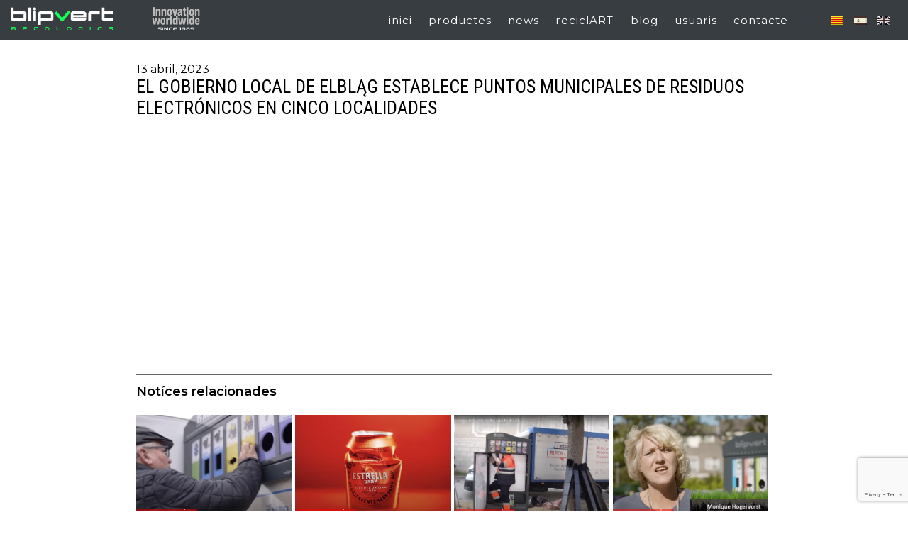

--- FILE ---
content_type: text/html; charset=UTF-8
request_url: https://www.blipvert.es/el-gobierno-local-de-elblag-establece-puntos-municipales-de-residuos-electronicos-en-5-localidades/
body_size: 8143
content:
<!-- Archivo de cabecera global de Wordpress -->
<!DOCTYPE html>
<html lang="ca">
<head>
<meta charset="UTF-8">
<!--<title></title>-->
<link href="https://fonts.googleapis.com/css?family=Montserrat:300,400,500,600,700,800" rel="stylesheet">
<link href="https://fonts.googleapis.com/css?family=Roboto+Condensed:300,400" rel="stylesheet">
<meta name="viewport" content="width=device-width, initial-scale=1.0, maximum-scale=3.0, user-scalable=yes">

<meta name='robots' content='index, follow, max-image-preview:large, max-snippet:-1, max-video-preview:-1' />
<link rel="alternate" hreflang="ca" href="https://www.blipvert.es/el-gobierno-local-de-elblag-establece-puntos-municipales-de-residuos-electronicos-en-5-localidades/" />
<link rel="alternate" hreflang="es" href="https://www.blipvert.es/es/el-gobierno-local-de-elblag-establece-puntos-municipales-de-residuos-electronicos-en-5-localidades/" />
<link rel="alternate" hreflang="en" href="https://www.blipvert.es/en/el-gobierno-local-de-elblag-establece-puntos-municipales-de-residuos-electronicos-en-5-localidades/" />
<link rel="alternate" hreflang="x-default" href="https://www.blipvert.es/el-gobierno-local-de-elblag-establece-puntos-municipales-de-residuos-electronicos-en-5-localidades/" />

	<!-- This site is optimized with the Yoast SEO plugin v19.6.1 - https://yoast.com/wordpress/plugins/seo/ -->
	<title>EL GOBIERNO LOCAL DE ELBLĄG ESTABLECE PUNTOS MUNICIPALES DE RESIDUOS ELECTRÓNICOS EN CINCO LOCALIDADES - Blipvert Recologics</title>
	<meta name="description" content="PUNTOS DE RECICLAJE PARA MINIRESIDUOS BLIPVERT" />
	<link rel="canonical" href="https://www.blipvert.es/el-gobierno-local-de-elblag-establece-puntos-municipales-de-residuos-electronicos-en-5-localidades/" />
	<meta property="og:locale" content="ca_ES" />
	<meta property="og:type" content="article" />
	<meta property="og:title" content="EL GOBIERNO LOCAL DE ELBLĄG ESTABLECE PUNTOS MUNICIPALES DE RESIDUOS ELECTRÓNICOS EN CINCO LOCALIDADES - Blipvert Recologics" />
	<meta property="og:description" content="PUNTOS DE RECICLAJE PARA MINIRESIDUOS BLIPVERT" />
	<meta property="og:url" content="https://www.blipvert.es/el-gobierno-local-de-elblag-establece-puntos-municipales-de-residuos-electronicos-en-5-localidades/" />
	<meta property="og:site_name" content="Blipvert Recologics" />
	<meta property="article:published_time" content="2023-04-13T10:57:33+00:00" />
	<meta property="article:modified_time" content="2023-04-14T11:11:11+00:00" />
	<meta property="og:image" content="https://www.blipvert.es/wp-content/uploads/IMG_20210526_100932_images_stories_2021_5_thumb_medium640_480.jpg" />
	<meta property="og:image:width" content="640" />
	<meta property="og:image:height" content="480" />
	<meta property="og:image:type" content="image/jpeg" />
	<meta name="author" content="Hector" />
	<meta name="twitter:card" content="summary_large_image" />
	<script type="application/ld+json" class="yoast-schema-graph">{"@context":"https://schema.org","@graph":[{"@type":"Article","@id":"https://www.blipvert.es/el-gobierno-local-de-elblag-establece-puntos-municipales-de-residuos-electronicos-en-5-localidades/#article","isPartOf":{"@id":"https://www.blipvert.es/el-gobierno-local-de-elblag-establece-puntos-municipales-de-residuos-electronicos-en-5-localidades/"},"author":{"name":"Hector","@id":"https://www.blipvert.es/#/schema/person/55668a826f1bd0c1e7157c20abc87605"},"headline":"EL GOBIERNO LOCAL DE ELBLĄG ESTABLECE PUNTOS MUNICIPALES DE RESIDUOS ELECTRÓNICOS EN CINCO LOCALIDADES","datePublished":"2023-04-13T10:57:33+00:00","dateModified":"2023-04-14T11:11:11+00:00","mainEntityOfPage":{"@id":"https://www.blipvert.es/el-gobierno-local-de-elblag-establece-puntos-municipales-de-residuos-electronicos-en-5-localidades/"},"wordCount":27,"publisher":{"@id":"https://www.blipvert.es/#organization"},"image":{"@id":"https://www.blipvert.es/el-gobierno-local-de-elblag-establece-puntos-municipales-de-residuos-electronicos-en-5-localidades/#primaryimage"},"thumbnailUrl":"https://www.blipvert.es/wp-content/uploads/IMG_20210526_100932_images_stories_2021_5_thumb_medium640_480.jpg","articleSection":["Televisió"],"inLanguage":"ca"},{"@type":"WebPage","@id":"https://www.blipvert.es/el-gobierno-local-de-elblag-establece-puntos-municipales-de-residuos-electronicos-en-5-localidades/","url":"https://www.blipvert.es/el-gobierno-local-de-elblag-establece-puntos-municipales-de-residuos-electronicos-en-5-localidades/","name":"EL GOBIERNO LOCAL DE ELBLĄG ESTABLECE PUNTOS MUNICIPALES DE RESIDUOS ELECTRÓNICOS EN CINCO LOCALIDADES - Blipvert Recologics","isPartOf":{"@id":"https://www.blipvert.es/#website"},"primaryImageOfPage":{"@id":"https://www.blipvert.es/el-gobierno-local-de-elblag-establece-puntos-municipales-de-residuos-electronicos-en-5-localidades/#primaryimage"},"image":{"@id":"https://www.blipvert.es/el-gobierno-local-de-elblag-establece-puntos-municipales-de-residuos-electronicos-en-5-localidades/#primaryimage"},"thumbnailUrl":"https://www.blipvert.es/wp-content/uploads/IMG_20210526_100932_images_stories_2021_5_thumb_medium640_480.jpg","datePublished":"2023-04-13T10:57:33+00:00","dateModified":"2023-04-14T11:11:11+00:00","description":"PUNTOS DE RECICLAJE PARA MINIRESIDUOS BLIPVERT","breadcrumb":{"@id":"https://www.blipvert.es/el-gobierno-local-de-elblag-establece-puntos-municipales-de-residuos-electronicos-en-5-localidades/#breadcrumb"},"inLanguage":"ca","potentialAction":[{"@type":"ReadAction","target":["https://www.blipvert.es/el-gobierno-local-de-elblag-establece-puntos-municipales-de-residuos-electronicos-en-5-localidades/"]}]},{"@type":"ImageObject","inLanguage":"ca","@id":"https://www.blipvert.es/el-gobierno-local-de-elblag-establece-puntos-municipales-de-residuos-electronicos-en-5-localidades/#primaryimage","url":"https://www.blipvert.es/wp-content/uploads/IMG_20210526_100932_images_stories_2021_5_thumb_medium640_480.jpg","contentUrl":"https://www.blipvert.es/wp-content/uploads/IMG_20210526_100932_images_stories_2021_5_thumb_medium640_480.jpg","width":640,"height":480},{"@type":"BreadcrumbList","@id":"https://www.blipvert.es/el-gobierno-local-de-elblag-establece-puntos-municipales-de-residuos-electronicos-en-5-localidades/#breadcrumb","itemListElement":[{"@type":"ListItem","position":1,"name":"Inici","item":"https://www.blipvert.es/"},{"@type":"ListItem","position":2,"name":"News","item":"https://www.blipvert.es/news/"},{"@type":"ListItem","position":3,"name":"EL GOBIERNO LOCAL DE ELBLĄG ESTABLECE PUNTOS MUNICIPALES DE RESIDUOS ELECTRÓNICOS EN CINCO LOCALIDADES"}]},{"@type":"WebSite","@id":"https://www.blipvert.es/#website","url":"https://www.blipvert.es/","name":"Blipvert Recologics","description":"","publisher":{"@id":"https://www.blipvert.es/#organization"},"potentialAction":[{"@type":"SearchAction","target":{"@type":"EntryPoint","urlTemplate":"https://www.blipvert.es/?s={search_term_string}"},"query-input":"required name=search_term_string"}],"inLanguage":"ca"},{"@type":"Organization","@id":"https://www.blipvert.es/#organization","name":"Blipvert s.l.","url":"https://www.blipvert.es/","sameAs":["https://www.youtube.com/user/minisblip"],"logo":{"@type":"ImageObject","inLanguage":"ca","@id":"https://www.blipvert.es/#/schema/logo/image/","url":"https://www.blipvert.es/wp-content/uploads/blipvert-recologics.jpg","contentUrl":"https://www.blipvert.es/wp-content/uploads/blipvert-recologics.jpg","width":236,"height":53,"caption":"Blipvert s.l."},"image":{"@id":"https://www.blipvert.es/#/schema/logo/image/"}},{"@type":"Person","@id":"https://www.blipvert.es/#/schema/person/55668a826f1bd0c1e7157c20abc87605","name":"Hector","image":{"@type":"ImageObject","inLanguage":"ca","@id":"https://www.blipvert.es/#/schema/person/image/","url":"https://secure.gravatar.com/avatar/d6e7d93262a5005956058fd64aef4320?s=96&d=mm&r=g","contentUrl":"https://secure.gravatar.com/avatar/d6e7d93262a5005956058fd64aef4320?s=96&d=mm&r=g","caption":"Hector"},"url":"https://www.blipvert.es/author/hector/"}]}</script>
	<!-- / Yoast SEO plugin. -->


<link rel='dns-prefetch' href='//www.google.com' />
<link rel='dns-prefetch' href='//s.w.org' />
<script type="text/javascript">
window._wpemojiSettings = {"baseUrl":"https:\/\/s.w.org\/images\/core\/emoji\/14.0.0\/72x72\/","ext":".png","svgUrl":"https:\/\/s.w.org\/images\/core\/emoji\/14.0.0\/svg\/","svgExt":".svg","source":{"concatemoji":"https:\/\/www.blipvert.es\/wp-includes\/js\/wp-emoji-release.min.js?ver=6.0.11"}};
/*! This file is auto-generated */
!function(e,a,t){var n,r,o,i=a.createElement("canvas"),p=i.getContext&&i.getContext("2d");function s(e,t){var a=String.fromCharCode,e=(p.clearRect(0,0,i.width,i.height),p.fillText(a.apply(this,e),0,0),i.toDataURL());return p.clearRect(0,0,i.width,i.height),p.fillText(a.apply(this,t),0,0),e===i.toDataURL()}function c(e){var t=a.createElement("script");t.src=e,t.defer=t.type="text/javascript",a.getElementsByTagName("head")[0].appendChild(t)}for(o=Array("flag","emoji"),t.supports={everything:!0,everythingExceptFlag:!0},r=0;r<o.length;r++)t.supports[o[r]]=function(e){if(!p||!p.fillText)return!1;switch(p.textBaseline="top",p.font="600 32px Arial",e){case"flag":return s([127987,65039,8205,9895,65039],[127987,65039,8203,9895,65039])?!1:!s([55356,56826,55356,56819],[55356,56826,8203,55356,56819])&&!s([55356,57332,56128,56423,56128,56418,56128,56421,56128,56430,56128,56423,56128,56447],[55356,57332,8203,56128,56423,8203,56128,56418,8203,56128,56421,8203,56128,56430,8203,56128,56423,8203,56128,56447]);case"emoji":return!s([129777,127995,8205,129778,127999],[129777,127995,8203,129778,127999])}return!1}(o[r]),t.supports.everything=t.supports.everything&&t.supports[o[r]],"flag"!==o[r]&&(t.supports.everythingExceptFlag=t.supports.everythingExceptFlag&&t.supports[o[r]]);t.supports.everythingExceptFlag=t.supports.everythingExceptFlag&&!t.supports.flag,t.DOMReady=!1,t.readyCallback=function(){t.DOMReady=!0},t.supports.everything||(n=function(){t.readyCallback()},a.addEventListener?(a.addEventListener("DOMContentLoaded",n,!1),e.addEventListener("load",n,!1)):(e.attachEvent("onload",n),a.attachEvent("onreadystatechange",function(){"complete"===a.readyState&&t.readyCallback()})),(e=t.source||{}).concatemoji?c(e.concatemoji):e.wpemoji&&e.twemoji&&(c(e.twemoji),c(e.wpemoji)))}(window,document,window._wpemojiSettings);
</script>
<style type="text/css">
img.wp-smiley,
img.emoji {
	display: inline !important;
	border: none !important;
	box-shadow: none !important;
	height: 1em !important;
	width: 1em !important;
	margin: 0 0.07em !important;
	vertical-align: -0.1em !important;
	background: none !important;
	padding: 0 !important;
}
</style>
	<link rel='stylesheet' id='wp-block-library-css'  href='https://www.blipvert.es/wp-includes/css/dist/block-library/style.min.css?ver=6.0.11' type='text/css' media='all' />
<style id='global-styles-inline-css' type='text/css'>
body{--wp--preset--color--black: #000000;--wp--preset--color--cyan-bluish-gray: #abb8c3;--wp--preset--color--white: #ffffff;--wp--preset--color--pale-pink: #f78da7;--wp--preset--color--vivid-red: #cf2e2e;--wp--preset--color--luminous-vivid-orange: #ff6900;--wp--preset--color--luminous-vivid-amber: #fcb900;--wp--preset--color--light-green-cyan: #7bdcb5;--wp--preset--color--vivid-green-cyan: #00d084;--wp--preset--color--pale-cyan-blue: #8ed1fc;--wp--preset--color--vivid-cyan-blue: #0693e3;--wp--preset--color--vivid-purple: #9b51e0;--wp--preset--gradient--vivid-cyan-blue-to-vivid-purple: linear-gradient(135deg,rgba(6,147,227,1) 0%,rgb(155,81,224) 100%);--wp--preset--gradient--light-green-cyan-to-vivid-green-cyan: linear-gradient(135deg,rgb(122,220,180) 0%,rgb(0,208,130) 100%);--wp--preset--gradient--luminous-vivid-amber-to-luminous-vivid-orange: linear-gradient(135deg,rgba(252,185,0,1) 0%,rgba(255,105,0,1) 100%);--wp--preset--gradient--luminous-vivid-orange-to-vivid-red: linear-gradient(135deg,rgba(255,105,0,1) 0%,rgb(207,46,46) 100%);--wp--preset--gradient--very-light-gray-to-cyan-bluish-gray: linear-gradient(135deg,rgb(238,238,238) 0%,rgb(169,184,195) 100%);--wp--preset--gradient--cool-to-warm-spectrum: linear-gradient(135deg,rgb(74,234,220) 0%,rgb(151,120,209) 20%,rgb(207,42,186) 40%,rgb(238,44,130) 60%,rgb(251,105,98) 80%,rgb(254,248,76) 100%);--wp--preset--gradient--blush-light-purple: linear-gradient(135deg,rgb(255,206,236) 0%,rgb(152,150,240) 100%);--wp--preset--gradient--blush-bordeaux: linear-gradient(135deg,rgb(254,205,165) 0%,rgb(254,45,45) 50%,rgb(107,0,62) 100%);--wp--preset--gradient--luminous-dusk: linear-gradient(135deg,rgb(255,203,112) 0%,rgb(199,81,192) 50%,rgb(65,88,208) 100%);--wp--preset--gradient--pale-ocean: linear-gradient(135deg,rgb(255,245,203) 0%,rgb(182,227,212) 50%,rgb(51,167,181) 100%);--wp--preset--gradient--electric-grass: linear-gradient(135deg,rgb(202,248,128) 0%,rgb(113,206,126) 100%);--wp--preset--gradient--midnight: linear-gradient(135deg,rgb(2,3,129) 0%,rgb(40,116,252) 100%);--wp--preset--duotone--dark-grayscale: url('#wp-duotone-dark-grayscale');--wp--preset--duotone--grayscale: url('#wp-duotone-grayscale');--wp--preset--duotone--purple-yellow: url('#wp-duotone-purple-yellow');--wp--preset--duotone--blue-red: url('#wp-duotone-blue-red');--wp--preset--duotone--midnight: url('#wp-duotone-midnight');--wp--preset--duotone--magenta-yellow: url('#wp-duotone-magenta-yellow');--wp--preset--duotone--purple-green: url('#wp-duotone-purple-green');--wp--preset--duotone--blue-orange: url('#wp-duotone-blue-orange');--wp--preset--font-size--small: 13px;--wp--preset--font-size--medium: 20px;--wp--preset--font-size--large: 36px;--wp--preset--font-size--x-large: 42px;}.has-black-color{color: var(--wp--preset--color--black) !important;}.has-cyan-bluish-gray-color{color: var(--wp--preset--color--cyan-bluish-gray) !important;}.has-white-color{color: var(--wp--preset--color--white) !important;}.has-pale-pink-color{color: var(--wp--preset--color--pale-pink) !important;}.has-vivid-red-color{color: var(--wp--preset--color--vivid-red) !important;}.has-luminous-vivid-orange-color{color: var(--wp--preset--color--luminous-vivid-orange) !important;}.has-luminous-vivid-amber-color{color: var(--wp--preset--color--luminous-vivid-amber) !important;}.has-light-green-cyan-color{color: var(--wp--preset--color--light-green-cyan) !important;}.has-vivid-green-cyan-color{color: var(--wp--preset--color--vivid-green-cyan) !important;}.has-pale-cyan-blue-color{color: var(--wp--preset--color--pale-cyan-blue) !important;}.has-vivid-cyan-blue-color{color: var(--wp--preset--color--vivid-cyan-blue) !important;}.has-vivid-purple-color{color: var(--wp--preset--color--vivid-purple) !important;}.has-black-background-color{background-color: var(--wp--preset--color--black) !important;}.has-cyan-bluish-gray-background-color{background-color: var(--wp--preset--color--cyan-bluish-gray) !important;}.has-white-background-color{background-color: var(--wp--preset--color--white) !important;}.has-pale-pink-background-color{background-color: var(--wp--preset--color--pale-pink) !important;}.has-vivid-red-background-color{background-color: var(--wp--preset--color--vivid-red) !important;}.has-luminous-vivid-orange-background-color{background-color: var(--wp--preset--color--luminous-vivid-orange) !important;}.has-luminous-vivid-amber-background-color{background-color: var(--wp--preset--color--luminous-vivid-amber) !important;}.has-light-green-cyan-background-color{background-color: var(--wp--preset--color--light-green-cyan) !important;}.has-vivid-green-cyan-background-color{background-color: var(--wp--preset--color--vivid-green-cyan) !important;}.has-pale-cyan-blue-background-color{background-color: var(--wp--preset--color--pale-cyan-blue) !important;}.has-vivid-cyan-blue-background-color{background-color: var(--wp--preset--color--vivid-cyan-blue) !important;}.has-vivid-purple-background-color{background-color: var(--wp--preset--color--vivid-purple) !important;}.has-black-border-color{border-color: var(--wp--preset--color--black) !important;}.has-cyan-bluish-gray-border-color{border-color: var(--wp--preset--color--cyan-bluish-gray) !important;}.has-white-border-color{border-color: var(--wp--preset--color--white) !important;}.has-pale-pink-border-color{border-color: var(--wp--preset--color--pale-pink) !important;}.has-vivid-red-border-color{border-color: var(--wp--preset--color--vivid-red) !important;}.has-luminous-vivid-orange-border-color{border-color: var(--wp--preset--color--luminous-vivid-orange) !important;}.has-luminous-vivid-amber-border-color{border-color: var(--wp--preset--color--luminous-vivid-amber) !important;}.has-light-green-cyan-border-color{border-color: var(--wp--preset--color--light-green-cyan) !important;}.has-vivid-green-cyan-border-color{border-color: var(--wp--preset--color--vivid-green-cyan) !important;}.has-pale-cyan-blue-border-color{border-color: var(--wp--preset--color--pale-cyan-blue) !important;}.has-vivid-cyan-blue-border-color{border-color: var(--wp--preset--color--vivid-cyan-blue) !important;}.has-vivid-purple-border-color{border-color: var(--wp--preset--color--vivid-purple) !important;}.has-vivid-cyan-blue-to-vivid-purple-gradient-background{background: var(--wp--preset--gradient--vivid-cyan-blue-to-vivid-purple) !important;}.has-light-green-cyan-to-vivid-green-cyan-gradient-background{background: var(--wp--preset--gradient--light-green-cyan-to-vivid-green-cyan) !important;}.has-luminous-vivid-amber-to-luminous-vivid-orange-gradient-background{background: var(--wp--preset--gradient--luminous-vivid-amber-to-luminous-vivid-orange) !important;}.has-luminous-vivid-orange-to-vivid-red-gradient-background{background: var(--wp--preset--gradient--luminous-vivid-orange-to-vivid-red) !important;}.has-very-light-gray-to-cyan-bluish-gray-gradient-background{background: var(--wp--preset--gradient--very-light-gray-to-cyan-bluish-gray) !important;}.has-cool-to-warm-spectrum-gradient-background{background: var(--wp--preset--gradient--cool-to-warm-spectrum) !important;}.has-blush-light-purple-gradient-background{background: var(--wp--preset--gradient--blush-light-purple) !important;}.has-blush-bordeaux-gradient-background{background: var(--wp--preset--gradient--blush-bordeaux) !important;}.has-luminous-dusk-gradient-background{background: var(--wp--preset--gradient--luminous-dusk) !important;}.has-pale-ocean-gradient-background{background: var(--wp--preset--gradient--pale-ocean) !important;}.has-electric-grass-gradient-background{background: var(--wp--preset--gradient--electric-grass) !important;}.has-midnight-gradient-background{background: var(--wp--preset--gradient--midnight) !important;}.has-small-font-size{font-size: var(--wp--preset--font-size--small) !important;}.has-medium-font-size{font-size: var(--wp--preset--font-size--medium) !important;}.has-large-font-size{font-size: var(--wp--preset--font-size--large) !important;}.has-x-large-font-size{font-size: var(--wp--preset--font-size--x-large) !important;}
</style>
<link rel='stylesheet' id='contact-form-7-css'  href='https://www.blipvert.es/wp-content/plugins/contact-form-7/includes/css/styles.css?ver=5.6.3' type='text/css' media='all' />
<link rel='stylesheet' id='wpml-legacy-horizontal-list-0-css'  href='//www.blipvert.es/wp-content/plugins/sitepress-multilingual-cms/templates/language-switchers/legacy-list-horizontal/style.min.css?ver=1' type='text/css' media='all' />
<link rel='stylesheet' id='ez-icomoon-css'  href='https://www.blipvert.es/wp-content/plugins/easy-table-of-contents/vendor/icomoon/style.min.css?ver=2.0.33' type='text/css' media='all' />
<link rel='stylesheet' id='ez-toc-css'  href='https://www.blipvert.es/wp-content/plugins/easy-table-of-contents/assets/css/screen.min.css?ver=2.0.33' type='text/css' media='all' />
<style id='ez-toc-inline-css' type='text/css'>
div#ez-toc-container p.ez-toc-title {font-size: 120%;}div#ez-toc-container p.ez-toc-title {font-weight: 500;}div#ez-toc-container ul li {font-size: 95%;}div#ez-toc-container nav ul ul li ul li {font-size: %!important;}
.ez-toc-container-direction {
    direction: ;
}
.ez-toc-widget-direction {
    direction: ;
}
</style>
<link rel='stylesheet' id='blipvert-hamburgers-css'  href='https://www.blipvert.es/wp-content/themes/blipvert/css/hamburgers.css?ver=6.0.11' type='text/css' media='all' />
<link rel='stylesheet' id='blipvert-style-css'  href='https://www.blipvert.es/wp-content/themes/blipvert/style.css?ver=6.0.11' type='text/css' media='all' />
<link rel='stylesheet' id='blipvert-lity-css-css'  href='https://www.blipvert.es/wp-content/themes/blipvert/css/lity.css?ver=6.0.11' type='text/css' media='all' />
<link rel='stylesheet' id='blipvert-slick-css-css'  href='https://www.blipvert.es/wp-content/themes/blipvert/slick/slick.css?ver=6.0.11' type='text/css' media='all' />
<link rel='stylesheet' id='blipvert-slick2-css-css'  href='https://www.blipvert.es/wp-content/themes/blipvert/slick/slick-theme.css?ver=6.0.11' type='text/css' media='all' />
<script type='text/javascript' src='https://www.blipvert.es/wp-includes/js/jquery/jquery.min.js?ver=3.6.0' id='jquery-core-js'></script>
<script type='text/javascript' src='https://www.blipvert.es/wp-includes/js/jquery/jquery-migrate.min.js?ver=3.3.2' id='jquery-migrate-js'></script>
<link rel="https://api.w.org/" href="https://www.blipvert.es/wp-json/" /><link rel="alternate" type="application/json" href="https://www.blipvert.es/wp-json/wp/v2/posts/16736" /><link rel="EditURI" type="application/rsd+xml" title="RSD" href="https://www.blipvert.es/xmlrpc.php?rsd" />
<link rel="wlwmanifest" type="application/wlwmanifest+xml" href="https://www.blipvert.es/wp-includes/wlwmanifest.xml" /> 
<meta name="generator" content="WordPress 6.0.11" />
<link rel='shortlink' href='https://www.blipvert.es/?p=16736' />
<link rel="alternate" type="application/json+oembed" href="https://www.blipvert.es/wp-json/oembed/1.0/embed?url=https%3A%2F%2Fwww.blipvert.es%2Fel-gobierno-local-de-elblag-establece-puntos-municipales-de-residuos-electronicos-en-5-localidades%2F" />
<link rel="alternate" type="text/xml+oembed" href="https://www.blipvert.es/wp-json/oembed/1.0/embed?url=https%3A%2F%2Fwww.blipvert.es%2Fel-gobierno-local-de-elblag-establece-puntos-municipales-de-residuos-electronicos-en-5-localidades%2F&#038;format=xml" />
<meta name="generator" content="WPML ver:4.5.9 stt:8,1,2;" />
		<script>
			document.documentElement.className = document.documentElement.className.replace( 'no-js', 'js' );
		</script>
				<style>
			.no-js img.lazyload { display: none; }
			figure.wp-block-image img.lazyloading { min-width: 150px; }
							.lazyload, .lazyloading { opacity: 0; }
				.lazyloaded {
					opacity: 1;
					transition: opacity 400ms;
					transition-delay: 0ms;
				}
					</style>
		<link rel="icon" href="https://www.blipvert.es/wp-content/uploads/cropped-favicon-blipvert-sf-1-32x32.png" sizes="32x32" />
<link rel="icon" href="https://www.blipvert.es/wp-content/uploads/cropped-favicon-blipvert-sf-1-192x192.png" sizes="192x192" />
<link rel="apple-touch-icon" href="https://www.blipvert.es/wp-content/uploads/cropped-favicon-blipvert-sf-1-180x180.png" />
<meta name="msapplication-TileImage" content="https://www.blipvert.es/wp-content/uploads/cropped-favicon-blipvert-sf-1-270x270.png" />

<!-- Global site tag (gtag.js) - Google Analytics blipvert.es -->
<script async src="https://www.googletagmanager.com/gtag/js?id=UA-395971-32"></script>
<script>
  window.dataLayer = window.dataLayer || [];
  function gtag(){dataLayer.push(arguments);}
  gtag('js', new Date());

  gtag('config', 'UA-395971-32');
</script>

<!-- Google Tag Manager -->
<script>(function(w,d,s,l,i){w[l]=w[l]||[];w[l].push({'gtm.start':
new Date().getTime(),event:'gtm.js'});var f=d.getElementsByTagName(s)[0],
j=d.createElement(s),dl=l!='dataLayer'?'&l='+l:'';j.async=true;j.src=
'https://www.googletagmanager.com/gtm.js?id='+i+dl;f.parentNode.insertBefore(j,f);
})(window,document,'script','dataLayer','GTM-P9W97MJ');</script>
<!-- End Google Tag Manager -->

</head>

<body class="post-template-default single single-post postid-16736 single-format-standard ca">
<!-- Google Tag Manager (noscript) -->
<noscript><iframe 
height="0" width="0" style="display:none;visibility:hidden" data-src="https://www.googletagmanager.com/ns.html?id=GTM-P9W97MJ" class="lazyload" src="[data-uri]"></iframe></noscript>
<!-- End Google Tag Manager (noscript) -->
<header class="fixe">
	<div id="cap" class="flex">
		<div class="logo n1">
			<img   alt="" data-src="https://www.blipvert.es/wp-content/themes/blipvert/img/INNOVWW_logo.png" class="lazyload" src="[data-uri]" /><noscript><img src="https://www.blipvert.es/wp-content/themes/blipvert/img/INNOVWW_logo.png"  alt="" /></noscript>
		</div>
		<div class="logo n2">
			<a href="https://www.blipvert.es"><img  alt="" data-src="https://www.blipvert.es/wp-content/themes/blipvert/img/logo.png" class="lazyload" src="[data-uri]" /><noscript><img src="https://www.blipvert.es/wp-content/themes/blipvert/img/logo.png" alt="" /></noscript></a>
		</div>
		<div class="hamburger hamburger--spin n3">
		  <div class="hamburger-box">
		    <div class="hamburger-inner"></div>
		  </div>
		</div>
		<div class="sel-idioma n5">
      
<div class="lang_sel_list_horizontal wpml-ls-statics-shortcode_actions wpml-ls wpml-ls-legacy-list-horizontal" id="lang_sel_list">
	<ul><li class="icl-ca wpml-ls-slot-shortcode_actions wpml-ls-item wpml-ls-item-ca wpml-ls-current-language wpml-ls-first-item wpml-ls-item-legacy-list-horizontal">
				<a href="https://www.blipvert.es/el-gobierno-local-de-elblag-establece-puntos-municipales-de-residuos-electronicos-en-5-localidades/" class="wpml-ls-link">
                                                        <img
            
            
            alt="Català"
            width=18
            height=12
 data-src="https://www.blipvert.es/wp-content/plugins/sitepress-multilingual-cms/res/flags/ca.png" class="wpml-ls-flag iclflag lazyload" src="[data-uri]" /><noscript><img
            class="wpml-ls-flag iclflag"
            src="https://www.blipvert.es/wp-content/plugins/sitepress-multilingual-cms/res/flags/ca.png"
            alt="Català"
            width=18
            height=12
    /></noscript></a>
			</li><li class="icl-es wpml-ls-slot-shortcode_actions wpml-ls-item wpml-ls-item-es wpml-ls-item-legacy-list-horizontal">
				<a href="https://www.blipvert.es/es/el-gobierno-local-de-elblag-establece-puntos-municipales-de-residuos-electronicos-en-5-localidades/" class="wpml-ls-link">
                                                        <img
            
            
            alt="Spanish"
            width=18
            height=12
 data-src="https://www.blipvert.es/wp-content/plugins/sitepress-multilingual-cms/res/flags/es.png" class="wpml-ls-flag iclflag lazyload" src="[data-uri]" /><noscript><img
            class="wpml-ls-flag iclflag"
            src="https://www.blipvert.es/wp-content/plugins/sitepress-multilingual-cms/res/flags/es.png"
            alt="Spanish"
            width=18
            height=12
    /></noscript></a>
			</li><li class="icl-en wpml-ls-slot-shortcode_actions wpml-ls-item wpml-ls-item-en wpml-ls-last-item wpml-ls-item-legacy-list-horizontal">
				<a href="https://www.blipvert.es/en/el-gobierno-local-de-elblag-establece-puntos-municipales-de-residuos-electronicos-en-5-localidades/" class="wpml-ls-link">
                                                        <img
            
            
            alt="English"
            width=18
            height=12
 data-src="https://www.blipvert.es/wp-content/plugins/sitepress-multilingual-cms/res/flags/en.png" class="wpml-ls-flag iclflag lazyload" src="[data-uri]" /><noscript><img
            class="wpml-ls-flag iclflag"
            src="https://www.blipvert.es/wp-content/plugins/sitepress-multilingual-cms/res/flags/en.png"
            alt="English"
            width=18
            height=12
    /></noscript></a>
			</li></ul>
</div>
    </div>
		<nav class="n4">
			<div class="menu-menu-principal-container"><ul id="menu-menu-principal" class="menu"><li id="menu-item-237" class="menu-item menu-item-type-post_type menu-item-object-page menu-item-home menu-item-237"><a href="https://www.blipvert.es/">inici</a></li>
<li id="menu-item-2602" class="menu-item menu-item-type-custom menu-item-object-custom menu-item-has-children menu-item-2602"><a href="#">productes</a>
<ul class="sub-menu">
	<li id="menu-item-367" class="menu-item menu-item-type-post_type menu-item-object-page menu-item-367"><a href="https://www.blipvert.es/minideixalleria/">minis</a></li>
	<li id="menu-item-79" class="menu-item menu-item-type-post_type menu-item-object-page menu-item-79"><a href="https://www.blipvert.es/contenidors-recollida-selectiva/">modulus</a></li>
	<li id="menu-item-87" class="menu-item menu-item-type-post_type menu-item-object-page menu-item-87"><a href="https://www.blipvert.es/compactadora-llaunes/">atlas</a></li>
	<li id="menu-item-824" class="menu-item menu-item-type-post_type menu-item-object-page menu-item-824"><a href="https://www.blipvert.es/contenidors-reciclatge/">miscel·lània</a></li>
</ul>
</li>
<li id="menu-item-2297" class="menu-item menu-item-type-post_type menu-item-object-page current_page_parent menu-item-2297"><a href="https://www.blipvert.es/news/">news</a></li>
<li id="menu-item-97" class="menu-item menu-item-type-post_type menu-item-object-page menu-item-97"><a href="https://www.blipvert.es/reciclart/">reciclART</a></li>
<li id="menu-item-2378" class="menu-item menu-item-type-post_type menu-item-object-page menu-item-2378"><a href="https://www.blipvert.es/blog/">blog</a></li>
<li id="menu-item-27" class="menu-item menu-item-type-custom menu-item-object-custom menu-item-27"><a href="http://usuaris.minis.cat">usuaris</a></li>
<li id="menu-item-114" class="menu-item menu-item-type-post_type menu-item-object-page menu-item-114"><a href="https://www.blipvert.es/contacte/">contacte</a></li>
</ul></div>		</nav>

	</div>
</header>
<!-- Contenido del post -->
<div id="content">
		  <section class="noticia">
			<time datatime="2023-04-13">13 abril, 2023</time>
	    <h1>EL GOBIERNO LOCAL DE ELBLĄG ESTABLECE PUNTOS MUNICIPALES DE RESIDUOS ELECTRÓNICOS EN CINCO LOCALIDADES</h1>

	    	    <p><iframe title="Miejskie Punkty Elektroodpadów" width="500" height="281"  frameborder="0" allow="accelerometer; autoplay; clipboard-write; encrypted-media; gyroscope; picture-in-picture; web-share" allowfullscreen data-src="https://www.youtube.com/embed/BuP4PTksGpc?start=158&#038;feature=oembed" class="lazyload" src="[data-uri]"></iframe></p>
			<div class="clr"></div>
			<div class="noticies-relacionades flex wrap">
				<h2>Notíces relacionades</h2>
										<article>
							<div style="background-image: url('https://www.blipvert.es/wp-content/uploads/Captura-de-pantalla-2024-02-23-a-las-19.23.42-1280x620.png');" class="imatge-noti">
								<ul class="post-categories">
	<li><a href="https://www.blipvert.es/televisio/" rel="category tag">Televisió</a></li></ul>							</div>
							<div class="tit-noticia">
								<h2><a href="https://www.blipvert.es/ekorevolucion-en-el-centro-cultural-nowa-huta-de-polonia/">EKOREVOLUCIÓN EN EL​ CENTRO CULTURAL NOWA HUTA DE CRACOVIA (POLONIA)</a></h2>
								<time datatime="2024-02-23">23 febrer, 2024</time><br/>
							</div>
						</article>
											<article>
							<div style="background-image: url('https://www.blipvert.es/wp-content/uploads/Captura-de-pantalla-2020-07-13-a-las-16.24.49-1280x1064.png');" class="imatge-noti">
								<ul class="post-categories">
	<li><a href="https://www.blipvert.es/televisio/" rel="category tag">Televisió</a></li></ul>							</div>
							<div class="tit-noticia">
								<h2><a href="https://www.blipvert.es/estrella-damm-i-blipvert-recologics-treballant-junts-pel-reciclatge-de-llaunes-des-de-1992/">ESTRELLA DAMM y BLIPVERT RECOLOGICS, RECICLANDO LATAS DESDE 1992</a></h2>
								<time datatime="2020-07-13">13 juliol, 2020</time><br/>
							</div>
						</article>
											<article>
							<div style="background-image: url('https://www.blipvert.es/wp-content/uploads/Captura-de-pantalla-2022-11-11-a-las-17.49.34-1280x673.png');" class="imatge-noti">
								<ul class="post-categories">
	<li><a href="https://www.blipvert.es/televisio/" rel="category tag">Televisió</a></li></ul>							</div>
							<div class="tit-noticia">
								<h2><a href="https://www.blipvert.es/les-minideixalleries-del-ripolles-ja-recullen-capsules-de-cafe/">LES MINIDEIXALLERIES DEL RIPOLLÈS JA RECULLEN CÀPSULES DE CAFÈ</a></h2>
								<time datatime="2022-11-10">10 novembre, 2022</time><br/>
							</div>
						</article>
											<article>
							<div style="background-image: url('https://www.blipvert.es/wp-content/uploads/Captura-de-pantalla-2018-12-14-a-las-14.13.00-1280x671.png');" class="imatge-noti">
								<ul class="post-categories">
	<li><a href="https://www.blipvert.es/televisio/" rel="category tag">Televisió</a></li></ul>							</div>
							<div class="tit-noticia">
								<h2><a href="https://www.blipvert.es/zaanstad-holanda-los-minipuntos-limpios-blipvert-en-la-television-holandesa/">27 INZAMELSTATION EN ZAANSTAD (HOLANDA)     LOS MINIPUNTOS LIMPIOS BLIPVERT, PROTAGONISTAS EN LA TELEVISIÓN HOLANDESA</a></h2>
								<time datatime="2018-10-7">7 octubre, 2018</time><br/>
							</div>
						</article>
								</div>
		</section>
	</div>

<!-- Archivo de barra lateral por defecto -->
<!-- Archivo de pié global de Wordpress -->
<footer class="flex">
	<div class="separador"></div>
	<div id="container-menu" class="flex wrap">
		<div id="menu-footer" class="flex wrap">
			<div class="menu-menu-peu1-container"><ul id="menu-menu-peu1" class="menu"><li id="menu-item-368" class="menu-item menu-item-type-post_type menu-item-object-page menu-item-368"><a href="https://www.blipvert.es/minideixalleria/">minis</a></li>
<li id="menu-item-117" class="menu-item menu-item-type-post_type menu-item-object-page menu-item-117"><a href="https://www.blipvert.es/contenidors-recollida-selectiva/">modulus</a></li>
<li id="menu-item-116" class="menu-item menu-item-type-post_type menu-item-object-page menu-item-116"><a href="https://www.blipvert.es/compactadora-llaunes/">atlas</a></li>
<li id="menu-item-115" class="menu-item menu-item-type-post_type menu-item-object-page menu-item-115"><a href="https://www.blipvert.es/reciclart/">reciclART</a></li>
<li id="menu-item-35" class="menu-item menu-item-type-custom menu-item-object-custom menu-item-35"><a href="/contenidors-reciclatge/#gots">gots</a></li>
<li id="menu-item-2380" class="menu-item menu-item-type-custom menu-item-object-custom menu-item-2380"><a href="/contenidors-reciclatge/#pilatos">pilatos</a></li>
</ul></div>
			<div class="menu-menu-peu2-container"><ul id="menu-menu-peu2" class="menu"><li id="menu-item-37" class="menu-item menu-item-type-custom menu-item-object-custom menu-item-37"><a href="/contenidors-reciclatge/#ariadna">ariadna</a></li>
<li id="menu-item-38" class="menu-item menu-item-type-custom menu-item-object-custom menu-item-38"><a href="/contenidors-reciclatge/#papyrus">papyrus</a></li>
<li id="menu-item-2379" class="menu-item menu-item-type-post_type menu-item-object-page menu-item-2379"><a href="https://www.blipvert.es/blog/">blog</a></li>
<li id="menu-item-1220" class="menu-item menu-item-type-post_type menu-item-object-page current_page_parent menu-item-1220"><a href="https://www.blipvert.es/news/">news</a></li>
<li id="menu-item-40" class="menu-item menu-item-type-custom menu-item-object-custom menu-item-40"><a href="http://usuaris.minis.cat">usuaris</a></li>
<li id="menu-item-2617" class="menu-item menu-item-type-post_type menu-item-object-page menu-item-2617"><a href="https://www.blipvert.es/contacte/">contacte</a></li>
</ul></div>		</div>

		<div id="logos-patent">
			<img  alt="" data-src="https://www.blipvert.es/wp-content/themes/blipvert/img/logo-epo.jpg" class="lazyload" src="[data-uri]" /><noscript><img src="https://www.blipvert.es/wp-content/themes/blipvert/img/logo-epo.jpg" alt="" /></noscript>
			<img  alt="" data-src="https://www.blipvert.es/wp-content/themes/blipvert/img/logo-euipo.jpg" class="lazyload" src="[data-uri]" /><noscript><img src="https://www.blipvert.es/wp-content/themes/blipvert/img/logo-euipo.jpg" alt="" /></noscript>
		</div>
		<div id="arc">
							<p>Codi Transportista de Residus ARC: T-1935 <br />
				Codi Agent de Residus ARC: A-10069</p>
					<img  alt="" data-src="https://www.blipvert.es/wp-content/themes/blipvert/img/logo-gene.png" class="lazyload" src="[data-uri]" /><noscript><img src="https://www.blipvert.es/wp-content/themes/blipvert/img/logo-gene.png" alt="" /></noscript>
					<img  alt="" data-src="https://www.blipvert.es/wp-content/themes/blipvert/img/logo-arc.png" class="lazyload" src="[data-uri]" /><noscript><img src="https://www.blipvert.es/wp-content/themes/blipvert/img/logo-arc.png" alt="" /></noscript>
			
		</div>
	</div>
	<div id="contacte-footer">
		<img  width="155px" alt="" data-src="https://www.blipvert.es/wp-content/themes/blipvert/img/logo.png" class="lazyload" src="[data-uri]" /><noscript><img src="https://www.blipvert.es/wp-content/themes/blipvert/img/logo.png" width="155px" alt="" /></noscript>
					<div class="adreca">
				Pla del Ramassar 30 • 08402 Granollers BARCELONA <br /><span class="puntet">•</span>
				Tel. +34 93 846 71 85 • <a href="mailto:blipvert@blipvert.es">blipvert@blipvert.es</a>
			</div>
		
		<div class="xarxes">
			<a href="https://www.instagram.com/blipvert_recologics/" target="_blank"><img  alt="" data-src="https://www.blipvert.es/wp-content/themes/blipvert/img/xarxes/instagram.png" class="lazyload" src="[data-uri]" /><noscript><img src="https://www.blipvert.es/wp-content/themes/blipvert/img/xarxes/instagram.png" alt="" /></noscript></a>
			<a href="https://twitter.com/recologics" target="_blank"><img  alt="" data-src="https://www.blipvert.es/wp-content/themes/blipvert/img/xarxes/logo-x.png" class="lazyload" src="[data-uri]" /><noscript><img src="https://www.blipvert.es/wp-content/themes/blipvert/img/xarxes/logo-x.png" alt="" /></noscript></a>
			<a href="https://www.facebook.com/pages/biz/Minipuntos-Limpios-Blipvert-141594433353683/" target="_blank"><img  alt="" data-src="https://www.blipvert.es/wp-content/themes/blipvert/img/xarxes/facebook.png" class="lazyload" src="[data-uri]" /><noscript><img src="https://www.blipvert.es/wp-content/themes/blipvert/img/xarxes/facebook.png" alt="" /></noscript></a>
			<a href="https://www.youtube.com/user/minisblip/videos?shelf_id=0&view=0&sort=dd" target="_blank"><img  alt="" data-src="https://www.blipvert.es/wp-content/themes/blipvert/img/xarxes/youtube.png" class="lazyload" src="[data-uri]" /><noscript><img src="https://www.blipvert.es/wp-content/themes/blipvert/img/xarxes/youtube.png" alt="" /></noscript></a>
		</div>
	</div>
	<div id="credits">
		<div class="menu-menu-credits-container"><ul id="menu-menu-credits" class="menu"><li id="menu-item-49" class="menu-item menu-item-type-post_type menu-item-object-page menu-item-49"><a href="https://www.blipvert.es/politica-de-privacitat/">Política de privacitat</a></li>
<li id="menu-item-48" class="menu-item menu-item-type-post_type menu-item-object-page menu-item-48"><a href="https://www.blipvert.es/politica-de-cookies/">Política de cookies</a></li>
</ul></div><br />
		&nbsp;©<script> var f = new Date(); document.write(f.getFullYear()); </script> BLIPVERT, S.L.
					Tots els drets reservats&nbsp;
		
	</div>
</footer>
<script type='text/javascript' src='https://www.blipvert.es/wp-content/plugins/contact-form-7/includes/swv/js/index.js?ver=5.6.3' id='swv-js'></script>
<script type='text/javascript' id='contact-form-7-js-extra'>
/* <![CDATA[ */
var wpcf7 = {"api":{"root":"https:\/\/www.blipvert.es\/wp-json\/","namespace":"contact-form-7\/v1"}};
/* ]]> */
</script>
<script type='text/javascript' src='https://www.blipvert.es/wp-content/plugins/contact-form-7/includes/js/index.js?ver=5.6.3' id='contact-form-7-js'></script>
<script type='text/javascript' src='https://www.blipvert.es/wp-content/themes/blipvert/slick/slick.min.js?ver=6.0.11' id='blipvert-slick-js-js'></script>
<script type='text/javascript' src='https://www.blipvert.es/wp-content/themes/blipvert/js/accions.js?ver=6.0.11' id='blipvert-accions-js-js'></script>
<script type='text/javascript' src='https://www.blipvert.es/wp-content/themes/blipvert/js/lity.js?ver=6.0.11' id='blipvert-lity-js-js'></script>
<script type='text/javascript' src='https://www.google.com/recaptcha/api.js?render=6LclFCIdAAAAAIYpt38M8C6NB-j7_oVyPNzUKaMu&#038;ver=3.0' id='google-recaptcha-js'></script>
<script type='text/javascript' src='https://www.blipvert.es/wp-includes/js/dist/vendor/regenerator-runtime.min.js?ver=0.13.9' id='regenerator-runtime-js'></script>
<script type='text/javascript' src='https://www.blipvert.es/wp-includes/js/dist/vendor/wp-polyfill.min.js?ver=3.15.0' id='wp-polyfill-js'></script>
<script type='text/javascript' id='wpcf7-recaptcha-js-extra'>
/* <![CDATA[ */
var wpcf7_recaptcha = {"sitekey":"6LclFCIdAAAAAIYpt38M8C6NB-j7_oVyPNzUKaMu","actions":{"homepage":"homepage","contactform":"contactform"}};
/* ]]> */
</script>
<script type='text/javascript' src='https://www.blipvert.es/wp-content/plugins/contact-form-7/modules/recaptcha/index.js?ver=5.6.3' id='wpcf7-recaptcha-js'></script>
<script type='text/javascript' src='https://www.blipvert.es/wp-content/plugins/wp-smushit/app/assets/js/smush-lazy-load.min.js?ver=3.11.1' id='smush-lazy-load-js'></script>
</body>
</html>


--- FILE ---
content_type: text/html; charset=utf-8
request_url: https://www.google.com/recaptcha/api2/anchor?ar=1&k=6LclFCIdAAAAAIYpt38M8C6NB-j7_oVyPNzUKaMu&co=aHR0cHM6Ly93d3cuYmxpcHZlcnQuZXM6NDQz&hl=en&v=PoyoqOPhxBO7pBk68S4YbpHZ&size=invisible&anchor-ms=20000&execute-ms=30000&cb=84l2ivley6k
body_size: 48855
content:
<!DOCTYPE HTML><html dir="ltr" lang="en"><head><meta http-equiv="Content-Type" content="text/html; charset=UTF-8">
<meta http-equiv="X-UA-Compatible" content="IE=edge">
<title>reCAPTCHA</title>
<style type="text/css">
/* cyrillic-ext */
@font-face {
  font-family: 'Roboto';
  font-style: normal;
  font-weight: 400;
  font-stretch: 100%;
  src: url(//fonts.gstatic.com/s/roboto/v48/KFO7CnqEu92Fr1ME7kSn66aGLdTylUAMa3GUBHMdazTgWw.woff2) format('woff2');
  unicode-range: U+0460-052F, U+1C80-1C8A, U+20B4, U+2DE0-2DFF, U+A640-A69F, U+FE2E-FE2F;
}
/* cyrillic */
@font-face {
  font-family: 'Roboto';
  font-style: normal;
  font-weight: 400;
  font-stretch: 100%;
  src: url(//fonts.gstatic.com/s/roboto/v48/KFO7CnqEu92Fr1ME7kSn66aGLdTylUAMa3iUBHMdazTgWw.woff2) format('woff2');
  unicode-range: U+0301, U+0400-045F, U+0490-0491, U+04B0-04B1, U+2116;
}
/* greek-ext */
@font-face {
  font-family: 'Roboto';
  font-style: normal;
  font-weight: 400;
  font-stretch: 100%;
  src: url(//fonts.gstatic.com/s/roboto/v48/KFO7CnqEu92Fr1ME7kSn66aGLdTylUAMa3CUBHMdazTgWw.woff2) format('woff2');
  unicode-range: U+1F00-1FFF;
}
/* greek */
@font-face {
  font-family: 'Roboto';
  font-style: normal;
  font-weight: 400;
  font-stretch: 100%;
  src: url(//fonts.gstatic.com/s/roboto/v48/KFO7CnqEu92Fr1ME7kSn66aGLdTylUAMa3-UBHMdazTgWw.woff2) format('woff2');
  unicode-range: U+0370-0377, U+037A-037F, U+0384-038A, U+038C, U+038E-03A1, U+03A3-03FF;
}
/* math */
@font-face {
  font-family: 'Roboto';
  font-style: normal;
  font-weight: 400;
  font-stretch: 100%;
  src: url(//fonts.gstatic.com/s/roboto/v48/KFO7CnqEu92Fr1ME7kSn66aGLdTylUAMawCUBHMdazTgWw.woff2) format('woff2');
  unicode-range: U+0302-0303, U+0305, U+0307-0308, U+0310, U+0312, U+0315, U+031A, U+0326-0327, U+032C, U+032F-0330, U+0332-0333, U+0338, U+033A, U+0346, U+034D, U+0391-03A1, U+03A3-03A9, U+03B1-03C9, U+03D1, U+03D5-03D6, U+03F0-03F1, U+03F4-03F5, U+2016-2017, U+2034-2038, U+203C, U+2040, U+2043, U+2047, U+2050, U+2057, U+205F, U+2070-2071, U+2074-208E, U+2090-209C, U+20D0-20DC, U+20E1, U+20E5-20EF, U+2100-2112, U+2114-2115, U+2117-2121, U+2123-214F, U+2190, U+2192, U+2194-21AE, U+21B0-21E5, U+21F1-21F2, U+21F4-2211, U+2213-2214, U+2216-22FF, U+2308-230B, U+2310, U+2319, U+231C-2321, U+2336-237A, U+237C, U+2395, U+239B-23B7, U+23D0, U+23DC-23E1, U+2474-2475, U+25AF, U+25B3, U+25B7, U+25BD, U+25C1, U+25CA, U+25CC, U+25FB, U+266D-266F, U+27C0-27FF, U+2900-2AFF, U+2B0E-2B11, U+2B30-2B4C, U+2BFE, U+3030, U+FF5B, U+FF5D, U+1D400-1D7FF, U+1EE00-1EEFF;
}
/* symbols */
@font-face {
  font-family: 'Roboto';
  font-style: normal;
  font-weight: 400;
  font-stretch: 100%;
  src: url(//fonts.gstatic.com/s/roboto/v48/KFO7CnqEu92Fr1ME7kSn66aGLdTylUAMaxKUBHMdazTgWw.woff2) format('woff2');
  unicode-range: U+0001-000C, U+000E-001F, U+007F-009F, U+20DD-20E0, U+20E2-20E4, U+2150-218F, U+2190, U+2192, U+2194-2199, U+21AF, U+21E6-21F0, U+21F3, U+2218-2219, U+2299, U+22C4-22C6, U+2300-243F, U+2440-244A, U+2460-24FF, U+25A0-27BF, U+2800-28FF, U+2921-2922, U+2981, U+29BF, U+29EB, U+2B00-2BFF, U+4DC0-4DFF, U+FFF9-FFFB, U+10140-1018E, U+10190-1019C, U+101A0, U+101D0-101FD, U+102E0-102FB, U+10E60-10E7E, U+1D2C0-1D2D3, U+1D2E0-1D37F, U+1F000-1F0FF, U+1F100-1F1AD, U+1F1E6-1F1FF, U+1F30D-1F30F, U+1F315, U+1F31C, U+1F31E, U+1F320-1F32C, U+1F336, U+1F378, U+1F37D, U+1F382, U+1F393-1F39F, U+1F3A7-1F3A8, U+1F3AC-1F3AF, U+1F3C2, U+1F3C4-1F3C6, U+1F3CA-1F3CE, U+1F3D4-1F3E0, U+1F3ED, U+1F3F1-1F3F3, U+1F3F5-1F3F7, U+1F408, U+1F415, U+1F41F, U+1F426, U+1F43F, U+1F441-1F442, U+1F444, U+1F446-1F449, U+1F44C-1F44E, U+1F453, U+1F46A, U+1F47D, U+1F4A3, U+1F4B0, U+1F4B3, U+1F4B9, U+1F4BB, U+1F4BF, U+1F4C8-1F4CB, U+1F4D6, U+1F4DA, U+1F4DF, U+1F4E3-1F4E6, U+1F4EA-1F4ED, U+1F4F7, U+1F4F9-1F4FB, U+1F4FD-1F4FE, U+1F503, U+1F507-1F50B, U+1F50D, U+1F512-1F513, U+1F53E-1F54A, U+1F54F-1F5FA, U+1F610, U+1F650-1F67F, U+1F687, U+1F68D, U+1F691, U+1F694, U+1F698, U+1F6AD, U+1F6B2, U+1F6B9-1F6BA, U+1F6BC, U+1F6C6-1F6CF, U+1F6D3-1F6D7, U+1F6E0-1F6EA, U+1F6F0-1F6F3, U+1F6F7-1F6FC, U+1F700-1F7FF, U+1F800-1F80B, U+1F810-1F847, U+1F850-1F859, U+1F860-1F887, U+1F890-1F8AD, U+1F8B0-1F8BB, U+1F8C0-1F8C1, U+1F900-1F90B, U+1F93B, U+1F946, U+1F984, U+1F996, U+1F9E9, U+1FA00-1FA6F, U+1FA70-1FA7C, U+1FA80-1FA89, U+1FA8F-1FAC6, U+1FACE-1FADC, U+1FADF-1FAE9, U+1FAF0-1FAF8, U+1FB00-1FBFF;
}
/* vietnamese */
@font-face {
  font-family: 'Roboto';
  font-style: normal;
  font-weight: 400;
  font-stretch: 100%;
  src: url(//fonts.gstatic.com/s/roboto/v48/KFO7CnqEu92Fr1ME7kSn66aGLdTylUAMa3OUBHMdazTgWw.woff2) format('woff2');
  unicode-range: U+0102-0103, U+0110-0111, U+0128-0129, U+0168-0169, U+01A0-01A1, U+01AF-01B0, U+0300-0301, U+0303-0304, U+0308-0309, U+0323, U+0329, U+1EA0-1EF9, U+20AB;
}
/* latin-ext */
@font-face {
  font-family: 'Roboto';
  font-style: normal;
  font-weight: 400;
  font-stretch: 100%;
  src: url(//fonts.gstatic.com/s/roboto/v48/KFO7CnqEu92Fr1ME7kSn66aGLdTylUAMa3KUBHMdazTgWw.woff2) format('woff2');
  unicode-range: U+0100-02BA, U+02BD-02C5, U+02C7-02CC, U+02CE-02D7, U+02DD-02FF, U+0304, U+0308, U+0329, U+1D00-1DBF, U+1E00-1E9F, U+1EF2-1EFF, U+2020, U+20A0-20AB, U+20AD-20C0, U+2113, U+2C60-2C7F, U+A720-A7FF;
}
/* latin */
@font-face {
  font-family: 'Roboto';
  font-style: normal;
  font-weight: 400;
  font-stretch: 100%;
  src: url(//fonts.gstatic.com/s/roboto/v48/KFO7CnqEu92Fr1ME7kSn66aGLdTylUAMa3yUBHMdazQ.woff2) format('woff2');
  unicode-range: U+0000-00FF, U+0131, U+0152-0153, U+02BB-02BC, U+02C6, U+02DA, U+02DC, U+0304, U+0308, U+0329, U+2000-206F, U+20AC, U+2122, U+2191, U+2193, U+2212, U+2215, U+FEFF, U+FFFD;
}
/* cyrillic-ext */
@font-face {
  font-family: 'Roboto';
  font-style: normal;
  font-weight: 500;
  font-stretch: 100%;
  src: url(//fonts.gstatic.com/s/roboto/v48/KFO7CnqEu92Fr1ME7kSn66aGLdTylUAMa3GUBHMdazTgWw.woff2) format('woff2');
  unicode-range: U+0460-052F, U+1C80-1C8A, U+20B4, U+2DE0-2DFF, U+A640-A69F, U+FE2E-FE2F;
}
/* cyrillic */
@font-face {
  font-family: 'Roboto';
  font-style: normal;
  font-weight: 500;
  font-stretch: 100%;
  src: url(//fonts.gstatic.com/s/roboto/v48/KFO7CnqEu92Fr1ME7kSn66aGLdTylUAMa3iUBHMdazTgWw.woff2) format('woff2');
  unicode-range: U+0301, U+0400-045F, U+0490-0491, U+04B0-04B1, U+2116;
}
/* greek-ext */
@font-face {
  font-family: 'Roboto';
  font-style: normal;
  font-weight: 500;
  font-stretch: 100%;
  src: url(//fonts.gstatic.com/s/roboto/v48/KFO7CnqEu92Fr1ME7kSn66aGLdTylUAMa3CUBHMdazTgWw.woff2) format('woff2');
  unicode-range: U+1F00-1FFF;
}
/* greek */
@font-face {
  font-family: 'Roboto';
  font-style: normal;
  font-weight: 500;
  font-stretch: 100%;
  src: url(//fonts.gstatic.com/s/roboto/v48/KFO7CnqEu92Fr1ME7kSn66aGLdTylUAMa3-UBHMdazTgWw.woff2) format('woff2');
  unicode-range: U+0370-0377, U+037A-037F, U+0384-038A, U+038C, U+038E-03A1, U+03A3-03FF;
}
/* math */
@font-face {
  font-family: 'Roboto';
  font-style: normal;
  font-weight: 500;
  font-stretch: 100%;
  src: url(//fonts.gstatic.com/s/roboto/v48/KFO7CnqEu92Fr1ME7kSn66aGLdTylUAMawCUBHMdazTgWw.woff2) format('woff2');
  unicode-range: U+0302-0303, U+0305, U+0307-0308, U+0310, U+0312, U+0315, U+031A, U+0326-0327, U+032C, U+032F-0330, U+0332-0333, U+0338, U+033A, U+0346, U+034D, U+0391-03A1, U+03A3-03A9, U+03B1-03C9, U+03D1, U+03D5-03D6, U+03F0-03F1, U+03F4-03F5, U+2016-2017, U+2034-2038, U+203C, U+2040, U+2043, U+2047, U+2050, U+2057, U+205F, U+2070-2071, U+2074-208E, U+2090-209C, U+20D0-20DC, U+20E1, U+20E5-20EF, U+2100-2112, U+2114-2115, U+2117-2121, U+2123-214F, U+2190, U+2192, U+2194-21AE, U+21B0-21E5, U+21F1-21F2, U+21F4-2211, U+2213-2214, U+2216-22FF, U+2308-230B, U+2310, U+2319, U+231C-2321, U+2336-237A, U+237C, U+2395, U+239B-23B7, U+23D0, U+23DC-23E1, U+2474-2475, U+25AF, U+25B3, U+25B7, U+25BD, U+25C1, U+25CA, U+25CC, U+25FB, U+266D-266F, U+27C0-27FF, U+2900-2AFF, U+2B0E-2B11, U+2B30-2B4C, U+2BFE, U+3030, U+FF5B, U+FF5D, U+1D400-1D7FF, U+1EE00-1EEFF;
}
/* symbols */
@font-face {
  font-family: 'Roboto';
  font-style: normal;
  font-weight: 500;
  font-stretch: 100%;
  src: url(//fonts.gstatic.com/s/roboto/v48/KFO7CnqEu92Fr1ME7kSn66aGLdTylUAMaxKUBHMdazTgWw.woff2) format('woff2');
  unicode-range: U+0001-000C, U+000E-001F, U+007F-009F, U+20DD-20E0, U+20E2-20E4, U+2150-218F, U+2190, U+2192, U+2194-2199, U+21AF, U+21E6-21F0, U+21F3, U+2218-2219, U+2299, U+22C4-22C6, U+2300-243F, U+2440-244A, U+2460-24FF, U+25A0-27BF, U+2800-28FF, U+2921-2922, U+2981, U+29BF, U+29EB, U+2B00-2BFF, U+4DC0-4DFF, U+FFF9-FFFB, U+10140-1018E, U+10190-1019C, U+101A0, U+101D0-101FD, U+102E0-102FB, U+10E60-10E7E, U+1D2C0-1D2D3, U+1D2E0-1D37F, U+1F000-1F0FF, U+1F100-1F1AD, U+1F1E6-1F1FF, U+1F30D-1F30F, U+1F315, U+1F31C, U+1F31E, U+1F320-1F32C, U+1F336, U+1F378, U+1F37D, U+1F382, U+1F393-1F39F, U+1F3A7-1F3A8, U+1F3AC-1F3AF, U+1F3C2, U+1F3C4-1F3C6, U+1F3CA-1F3CE, U+1F3D4-1F3E0, U+1F3ED, U+1F3F1-1F3F3, U+1F3F5-1F3F7, U+1F408, U+1F415, U+1F41F, U+1F426, U+1F43F, U+1F441-1F442, U+1F444, U+1F446-1F449, U+1F44C-1F44E, U+1F453, U+1F46A, U+1F47D, U+1F4A3, U+1F4B0, U+1F4B3, U+1F4B9, U+1F4BB, U+1F4BF, U+1F4C8-1F4CB, U+1F4D6, U+1F4DA, U+1F4DF, U+1F4E3-1F4E6, U+1F4EA-1F4ED, U+1F4F7, U+1F4F9-1F4FB, U+1F4FD-1F4FE, U+1F503, U+1F507-1F50B, U+1F50D, U+1F512-1F513, U+1F53E-1F54A, U+1F54F-1F5FA, U+1F610, U+1F650-1F67F, U+1F687, U+1F68D, U+1F691, U+1F694, U+1F698, U+1F6AD, U+1F6B2, U+1F6B9-1F6BA, U+1F6BC, U+1F6C6-1F6CF, U+1F6D3-1F6D7, U+1F6E0-1F6EA, U+1F6F0-1F6F3, U+1F6F7-1F6FC, U+1F700-1F7FF, U+1F800-1F80B, U+1F810-1F847, U+1F850-1F859, U+1F860-1F887, U+1F890-1F8AD, U+1F8B0-1F8BB, U+1F8C0-1F8C1, U+1F900-1F90B, U+1F93B, U+1F946, U+1F984, U+1F996, U+1F9E9, U+1FA00-1FA6F, U+1FA70-1FA7C, U+1FA80-1FA89, U+1FA8F-1FAC6, U+1FACE-1FADC, U+1FADF-1FAE9, U+1FAF0-1FAF8, U+1FB00-1FBFF;
}
/* vietnamese */
@font-face {
  font-family: 'Roboto';
  font-style: normal;
  font-weight: 500;
  font-stretch: 100%;
  src: url(//fonts.gstatic.com/s/roboto/v48/KFO7CnqEu92Fr1ME7kSn66aGLdTylUAMa3OUBHMdazTgWw.woff2) format('woff2');
  unicode-range: U+0102-0103, U+0110-0111, U+0128-0129, U+0168-0169, U+01A0-01A1, U+01AF-01B0, U+0300-0301, U+0303-0304, U+0308-0309, U+0323, U+0329, U+1EA0-1EF9, U+20AB;
}
/* latin-ext */
@font-face {
  font-family: 'Roboto';
  font-style: normal;
  font-weight: 500;
  font-stretch: 100%;
  src: url(//fonts.gstatic.com/s/roboto/v48/KFO7CnqEu92Fr1ME7kSn66aGLdTylUAMa3KUBHMdazTgWw.woff2) format('woff2');
  unicode-range: U+0100-02BA, U+02BD-02C5, U+02C7-02CC, U+02CE-02D7, U+02DD-02FF, U+0304, U+0308, U+0329, U+1D00-1DBF, U+1E00-1E9F, U+1EF2-1EFF, U+2020, U+20A0-20AB, U+20AD-20C0, U+2113, U+2C60-2C7F, U+A720-A7FF;
}
/* latin */
@font-face {
  font-family: 'Roboto';
  font-style: normal;
  font-weight: 500;
  font-stretch: 100%;
  src: url(//fonts.gstatic.com/s/roboto/v48/KFO7CnqEu92Fr1ME7kSn66aGLdTylUAMa3yUBHMdazQ.woff2) format('woff2');
  unicode-range: U+0000-00FF, U+0131, U+0152-0153, U+02BB-02BC, U+02C6, U+02DA, U+02DC, U+0304, U+0308, U+0329, U+2000-206F, U+20AC, U+2122, U+2191, U+2193, U+2212, U+2215, U+FEFF, U+FFFD;
}
/* cyrillic-ext */
@font-face {
  font-family: 'Roboto';
  font-style: normal;
  font-weight: 900;
  font-stretch: 100%;
  src: url(//fonts.gstatic.com/s/roboto/v48/KFO7CnqEu92Fr1ME7kSn66aGLdTylUAMa3GUBHMdazTgWw.woff2) format('woff2');
  unicode-range: U+0460-052F, U+1C80-1C8A, U+20B4, U+2DE0-2DFF, U+A640-A69F, U+FE2E-FE2F;
}
/* cyrillic */
@font-face {
  font-family: 'Roboto';
  font-style: normal;
  font-weight: 900;
  font-stretch: 100%;
  src: url(//fonts.gstatic.com/s/roboto/v48/KFO7CnqEu92Fr1ME7kSn66aGLdTylUAMa3iUBHMdazTgWw.woff2) format('woff2');
  unicode-range: U+0301, U+0400-045F, U+0490-0491, U+04B0-04B1, U+2116;
}
/* greek-ext */
@font-face {
  font-family: 'Roboto';
  font-style: normal;
  font-weight: 900;
  font-stretch: 100%;
  src: url(//fonts.gstatic.com/s/roboto/v48/KFO7CnqEu92Fr1ME7kSn66aGLdTylUAMa3CUBHMdazTgWw.woff2) format('woff2');
  unicode-range: U+1F00-1FFF;
}
/* greek */
@font-face {
  font-family: 'Roboto';
  font-style: normal;
  font-weight: 900;
  font-stretch: 100%;
  src: url(//fonts.gstatic.com/s/roboto/v48/KFO7CnqEu92Fr1ME7kSn66aGLdTylUAMa3-UBHMdazTgWw.woff2) format('woff2');
  unicode-range: U+0370-0377, U+037A-037F, U+0384-038A, U+038C, U+038E-03A1, U+03A3-03FF;
}
/* math */
@font-face {
  font-family: 'Roboto';
  font-style: normal;
  font-weight: 900;
  font-stretch: 100%;
  src: url(//fonts.gstatic.com/s/roboto/v48/KFO7CnqEu92Fr1ME7kSn66aGLdTylUAMawCUBHMdazTgWw.woff2) format('woff2');
  unicode-range: U+0302-0303, U+0305, U+0307-0308, U+0310, U+0312, U+0315, U+031A, U+0326-0327, U+032C, U+032F-0330, U+0332-0333, U+0338, U+033A, U+0346, U+034D, U+0391-03A1, U+03A3-03A9, U+03B1-03C9, U+03D1, U+03D5-03D6, U+03F0-03F1, U+03F4-03F5, U+2016-2017, U+2034-2038, U+203C, U+2040, U+2043, U+2047, U+2050, U+2057, U+205F, U+2070-2071, U+2074-208E, U+2090-209C, U+20D0-20DC, U+20E1, U+20E5-20EF, U+2100-2112, U+2114-2115, U+2117-2121, U+2123-214F, U+2190, U+2192, U+2194-21AE, U+21B0-21E5, U+21F1-21F2, U+21F4-2211, U+2213-2214, U+2216-22FF, U+2308-230B, U+2310, U+2319, U+231C-2321, U+2336-237A, U+237C, U+2395, U+239B-23B7, U+23D0, U+23DC-23E1, U+2474-2475, U+25AF, U+25B3, U+25B7, U+25BD, U+25C1, U+25CA, U+25CC, U+25FB, U+266D-266F, U+27C0-27FF, U+2900-2AFF, U+2B0E-2B11, U+2B30-2B4C, U+2BFE, U+3030, U+FF5B, U+FF5D, U+1D400-1D7FF, U+1EE00-1EEFF;
}
/* symbols */
@font-face {
  font-family: 'Roboto';
  font-style: normal;
  font-weight: 900;
  font-stretch: 100%;
  src: url(//fonts.gstatic.com/s/roboto/v48/KFO7CnqEu92Fr1ME7kSn66aGLdTylUAMaxKUBHMdazTgWw.woff2) format('woff2');
  unicode-range: U+0001-000C, U+000E-001F, U+007F-009F, U+20DD-20E0, U+20E2-20E4, U+2150-218F, U+2190, U+2192, U+2194-2199, U+21AF, U+21E6-21F0, U+21F3, U+2218-2219, U+2299, U+22C4-22C6, U+2300-243F, U+2440-244A, U+2460-24FF, U+25A0-27BF, U+2800-28FF, U+2921-2922, U+2981, U+29BF, U+29EB, U+2B00-2BFF, U+4DC0-4DFF, U+FFF9-FFFB, U+10140-1018E, U+10190-1019C, U+101A0, U+101D0-101FD, U+102E0-102FB, U+10E60-10E7E, U+1D2C0-1D2D3, U+1D2E0-1D37F, U+1F000-1F0FF, U+1F100-1F1AD, U+1F1E6-1F1FF, U+1F30D-1F30F, U+1F315, U+1F31C, U+1F31E, U+1F320-1F32C, U+1F336, U+1F378, U+1F37D, U+1F382, U+1F393-1F39F, U+1F3A7-1F3A8, U+1F3AC-1F3AF, U+1F3C2, U+1F3C4-1F3C6, U+1F3CA-1F3CE, U+1F3D4-1F3E0, U+1F3ED, U+1F3F1-1F3F3, U+1F3F5-1F3F7, U+1F408, U+1F415, U+1F41F, U+1F426, U+1F43F, U+1F441-1F442, U+1F444, U+1F446-1F449, U+1F44C-1F44E, U+1F453, U+1F46A, U+1F47D, U+1F4A3, U+1F4B0, U+1F4B3, U+1F4B9, U+1F4BB, U+1F4BF, U+1F4C8-1F4CB, U+1F4D6, U+1F4DA, U+1F4DF, U+1F4E3-1F4E6, U+1F4EA-1F4ED, U+1F4F7, U+1F4F9-1F4FB, U+1F4FD-1F4FE, U+1F503, U+1F507-1F50B, U+1F50D, U+1F512-1F513, U+1F53E-1F54A, U+1F54F-1F5FA, U+1F610, U+1F650-1F67F, U+1F687, U+1F68D, U+1F691, U+1F694, U+1F698, U+1F6AD, U+1F6B2, U+1F6B9-1F6BA, U+1F6BC, U+1F6C6-1F6CF, U+1F6D3-1F6D7, U+1F6E0-1F6EA, U+1F6F0-1F6F3, U+1F6F7-1F6FC, U+1F700-1F7FF, U+1F800-1F80B, U+1F810-1F847, U+1F850-1F859, U+1F860-1F887, U+1F890-1F8AD, U+1F8B0-1F8BB, U+1F8C0-1F8C1, U+1F900-1F90B, U+1F93B, U+1F946, U+1F984, U+1F996, U+1F9E9, U+1FA00-1FA6F, U+1FA70-1FA7C, U+1FA80-1FA89, U+1FA8F-1FAC6, U+1FACE-1FADC, U+1FADF-1FAE9, U+1FAF0-1FAF8, U+1FB00-1FBFF;
}
/* vietnamese */
@font-face {
  font-family: 'Roboto';
  font-style: normal;
  font-weight: 900;
  font-stretch: 100%;
  src: url(//fonts.gstatic.com/s/roboto/v48/KFO7CnqEu92Fr1ME7kSn66aGLdTylUAMa3OUBHMdazTgWw.woff2) format('woff2');
  unicode-range: U+0102-0103, U+0110-0111, U+0128-0129, U+0168-0169, U+01A0-01A1, U+01AF-01B0, U+0300-0301, U+0303-0304, U+0308-0309, U+0323, U+0329, U+1EA0-1EF9, U+20AB;
}
/* latin-ext */
@font-face {
  font-family: 'Roboto';
  font-style: normal;
  font-weight: 900;
  font-stretch: 100%;
  src: url(//fonts.gstatic.com/s/roboto/v48/KFO7CnqEu92Fr1ME7kSn66aGLdTylUAMa3KUBHMdazTgWw.woff2) format('woff2');
  unicode-range: U+0100-02BA, U+02BD-02C5, U+02C7-02CC, U+02CE-02D7, U+02DD-02FF, U+0304, U+0308, U+0329, U+1D00-1DBF, U+1E00-1E9F, U+1EF2-1EFF, U+2020, U+20A0-20AB, U+20AD-20C0, U+2113, U+2C60-2C7F, U+A720-A7FF;
}
/* latin */
@font-face {
  font-family: 'Roboto';
  font-style: normal;
  font-weight: 900;
  font-stretch: 100%;
  src: url(//fonts.gstatic.com/s/roboto/v48/KFO7CnqEu92Fr1ME7kSn66aGLdTylUAMa3yUBHMdazQ.woff2) format('woff2');
  unicode-range: U+0000-00FF, U+0131, U+0152-0153, U+02BB-02BC, U+02C6, U+02DA, U+02DC, U+0304, U+0308, U+0329, U+2000-206F, U+20AC, U+2122, U+2191, U+2193, U+2212, U+2215, U+FEFF, U+FFFD;
}

</style>
<link rel="stylesheet" type="text/css" href="https://www.gstatic.com/recaptcha/releases/PoyoqOPhxBO7pBk68S4YbpHZ/styles__ltr.css">
<script nonce="9-8A246XpSqSpmsANI46ow" type="text/javascript">window['__recaptcha_api'] = 'https://www.google.com/recaptcha/api2/';</script>
<script type="text/javascript" src="https://www.gstatic.com/recaptcha/releases/PoyoqOPhxBO7pBk68S4YbpHZ/recaptcha__en.js" nonce="9-8A246XpSqSpmsANI46ow">
      
    </script></head>
<body><div id="rc-anchor-alert" class="rc-anchor-alert"></div>
<input type="hidden" id="recaptcha-token" value="[base64]">
<script type="text/javascript" nonce="9-8A246XpSqSpmsANI46ow">
      recaptcha.anchor.Main.init("[\x22ainput\x22,[\x22bgdata\x22,\x22\x22,\[base64]/[base64]/[base64]/KE4oMTI0LHYsdi5HKSxMWihsLHYpKTpOKDEyNCx2LGwpLFYpLHYpLFQpKSxGKDE3MSx2KX0scjc9ZnVuY3Rpb24obCl7cmV0dXJuIGx9LEM9ZnVuY3Rpb24obCxWLHYpe04odixsLFYpLFZbYWtdPTI3OTZ9LG49ZnVuY3Rpb24obCxWKXtWLlg9KChWLlg/[base64]/[base64]/[base64]/[base64]/[base64]/[base64]/[base64]/[base64]/[base64]/[base64]/[base64]\\u003d\x22,\[base64]\\u003d\x22,\[base64]/UsO3w6ZGwrgPwrjDosKCwonCnAXCmsK8RcKkIml1RGhtSsOEV8O9w5pnw6TDv8KGwoDCgcKUw5jCpnVJUiQsBCVkeR1tw7nCn8KZAcO4byDCt0HDiMOHwr/DtQjDo8K/wqhnEBXDiyVxwoF7GMOmw6shwp95PWvDpsOFAsO6wqBTbRIfw5bCpsOCIRDCksO3w7/DnVjDncKqGHEowplWw4kTVsOUwqJRSkHCjSJ+w6kPY8OqZXrCgBfCtDnCvEhaDMK/[base64]/CvQIvwqrCtwvCjMKdw6LDn8OGGMOtw6zDtsKqRjYqMcKOw7bDp019w4/DvE3DjcKFNFDDp3lTWVscw5vCu2nCpMKnwpDDr0pvwoEbw4VpwqcCYl/DgAPDgcKMw4/DjMK/XsKqcXZ4bgnDhMKNERzDi0sDwo7Cvm5Cw6YnB1RDdDVcwofCnsKULwcmwonCglt+w44PwqDCjsODdSPDu8KuwpPCs37DjRViw4nCjMKTLMK5wonCncOYw4BCwpJpOcOZBcKzLcOVwovCpMKHw6HDiXnCpS7DvMOKXsKkw77CjcKVTsOswp0fXjLClS/[base64]/CgiXCm18Ow5LDghbDkiN6wprChh4Qw7ZnZH0Tw50Bw7tZP1HDhRnCtMKzw7LCtGjCpMK6O8OjOlJhLcKLIcOQwobDgWLCi8O1AsK2PQfCncKlwo3DncKNEh3CgcOeZsKdwppCwrbDucO6wrHCv8OIRx7CnFfCqMK4w6wVwrjCmsKxMAgxEH12wrfCvUJ/OTDCiFBTwovDocKPw48HBcOjw4FGwppWwrVAYAbCtcKEwo9cdsKNwqcCasKGwpdJwq/CoHlOKsKCworCpsOxw4R0wpnDmxbDqGkOMRgTT0jDmcKkw6pmanUWw4LDpsKuw5rDsU7Cr8OEclUkwrjDhmkEIcKxw7fDqMOdXcOlL8O7wqrDgUxRQH/DoCPDrcOuwqbDjEHCvMOnGBfCqsKfw6gmUV/CgmrDtDDDggTCigMJw5fDtEpVdAkde8K5VywAWhDCpsK6d04geMOtPcOJwoAqw4lhWMKfVHc/wpDCs8O/LgPDg8KiGcKGw5p7woUeVQ9/wqzCkDvDsgFaw4BRw6A/MMO+woZ8Xh/CqMKvSmoew7PDmsK8w7fDr8OAwqTDrmXDgh3DoQHCuVPCksKCbFjCmkMaPsKdw7VYw5PCkWPDu8O4CEjCv2fDhcO5QsO9AsKuwqvCrnE9w4s2wosuFsKaw4oKwrbDiXDDsMKDJ1rCgC8QS8O7Pl7DpikQFll3HcKKwrHCosOnw4IkGm/CqsKeexdyw581P3jDh1vCpcKfWsKLHsO2ScKFwqnCo1TDgWfCicK4w5Nvw65WEcKRwoHCqiHDrEbDiWXDtlTDkhHChlrDkAgHZ3TDuQ0Ec0R1C8KNOx3Dl8O5wpPDpcKQwrRTw4c+w5LDrFbCoEVaZMKvGkU1eCPCtMO/Ww3DusKKwqrDui8EOWHCs8OqwrVEaMKUw4MiwrouFMKyaRM+K8OCw7NjWnBkwoAtbcOywpscwo19UMOxaBHCiMOcw6sFw6jCi8O6F8O2wohkSMKSa2DDpHLCq0bChERZwpIYUCd/PVvDujE3cMOXwqRAw5bCmcKBwrDClXxEMcOzaMOGXjxeUsO1w4wcwrHCrBRyw6svwoFrwqTCgll5fgpqM8K+wpHCsRLCgcKZw5TCpA7CqS3DohVBwqjDsz4Dwp/DgTUBSsOCF0gdbMK0QsOQOSLDv8K0A8OIwo3DtMKlOhIRwrFXY0oqw7ZDw5fCgsOPw5zDlw/DoMKrw5hJTcOFfkrCgsOWa3Z+wrbCvVvCpMKsA8KIWl4tMjnDvsKbw63DmW/[base64]/woPDqyASVgDDmMOSVMKWwrXDksKAG8KAVMOzLVjDk8K9w53CnjdRwqrDkcKfHsOow7A6KcOaw5/CniJyAHM4woYGYD7DsERkw5HCrsKswrI+wq3DrsOiwq/CscKSFGbConnCuCrDo8Kcw5ZpRMK/CcKEwodpGRLCrFTCpVcewoV2LxPCmsKiw6vDlR4BFwt7woZ9wq5Awr9sFCXDnHXCpl9PwrMnw696w6gnw7bDk0jDhMKwwp/[base64]/w4rDrMOMwpbDgcOqPU1dIHllU8KuwqxFw7RxwpfDv8ORw57CnUFvwoJ4wpjDjMKawpHCgMKEAS8UwqAvPScQwrDCpBhEwpF0wqnDmMKVwpxhM1M6QsK9w41jwqRLQR0FJcORw7gPPGQENEvCiHDDplsOw4jCrBvDgMOJHU5STsKMwqDDsy/CsygOKTzClsKwwr4VwrNkBsK2w4bDj8KEwq3DucOlwrHCpsKnf8Ozwr7CsxjCiMK1wpAieMO0BVB7wqzCj8Kuw7jChB/DoGhQw7jDslYbw71kw6vCosOjcSnCoMOfw4B6wqrCnS8lZxTCmE/DkcK0w6nCh8K3EsKuw6ZDR8Onw7DCp8KvdE7Dtg7Dr05Fw4jDlVfCn8O8DzdjekfDlMOyG8KkYBfDgTbChMOEwrUzwonClSLDuW54w4/[base64]/DtgbChmciYjUNGwzDsQktwpXDpcOqISFIOMKDwpd/RcK2w6LDt2UTL0cRfsONQMKowrbCh8OnwoARw7/DngLCu8Kwwo1zwo54w7wfHmjDl0pxwpvCsDDCmMKtScK1w5xnwrDCpcKbOcObY8K6w5xteUvCtCBYDMKPesOVNMKMwq8iCm/CuMOjVcKWwofDuMOfwrIIJAgow7bClMKCOsOkwoo1fmXDvgHCs8OQU8OvHVALw73Dh8Oyw6ElGMOcwpZGO8OJw7RJOsKIw5ddW8K1fDExwqhKw53ClMK9woLCmcKyDcO7wpvCkw9aw6DDlk3CucKRcMKIIcOYwpkiCMKnN8KJw7IsbsOxw77DucK/HG8Iw41UAMOjwqdBw6VawrHCixDChGnDucKRwqTCpMKKwpTCgSrCm8KWw6vCgsOEacO5fEUMOX9fCUTDrHB+w7nCh1LCqsORZiE0cMKBflLDpwXCuX3DqsOHFMOccgTDjsKaZCDCpsOzJ8KVQXHCp1TDgiHDtx9MI8KjwqZ6w7fDhcKHw6vCnAjCshNiOjp/DmhUacKlMR5fw7/Cq8KNMz1GHcO2LH1jwqPDmsOOw79JwpTDoVrDkA/CgcKEHGDCl018FjUOJ3kZw6cmw6rCt1TCn8OjwpHCnHEAw73Cgk0rwq3CizsYfV/[base64]/MMKBwojDtcOnccOLwpPClC03wonDu3pzP8Kowq7CmMOLJMK0LMOUwpQPe8KNw7tseMO/wp/[base64]/[base64]/Gm4Mw6IOdSbCnk/CjMOtw67DqcODwqoXL1bDsMO4K1jDjVRwOF1macKsNsKvVcKTw7rCrhjDmMO1w7vDnhwEUwpVw6PDu8KwNsKqVsOiw4YqwqTCtsKKZsK9wpsMwqHDuTk7MQ97w6DDi1wsEcOzw6QDwpDDncOcUzNGE8O3EgPCmW/DlMODCcKrOjTDo8O3woXDkD/[base64]/CiDfCk2Zrw4k2KcORInjChcOGwrDDg8OuacKhDcKXU2Efw6lAwooaC8KLw6HDgnPDvgB7L8OUCsK/wqvCkMKAwrrCvMOEwrfCrcKEJMOWDV0gbcKzdzXDhsOJw6wIORETSFfCnMKqw6jDrDJcw4V6w6kNQhnCtMOtw57CrMONwr5nGMKnwq3Dnl/CvcKjPxoPwpTDgEZWG8Ovw44iw7EbecKDdQEQQlVFw65gwofCgCcow57CscKxJHnDisKCw5DDosOQwqbCksKqwq1OwoBFw7XDiElZw6/Dq0kTw5rDucKQwqR/w6HCpxgFwprCpnzDnsKowosIwowkXcO0Ui1nw4HCmTHCjijDqBvDnXjCncKtFmVzwq8cw6PChxjClMO3wosfwpJwAMOiwq7DicK/wqHCmWExw57Du8K+Czo6w57DrWJwN0xXwpzDjH8/EjXCnADChDDCpsOAwoTClkvDgVbCjcKRNFMNw6bDu8KZwqPDpMO9MsOHwqE5Qg3DiR8Xw5vDtF0tCMONQcKlCwjCp8KuDsOFfsK1w5hcw5jCt3DClsKtasOkaMOIwqElDsO5w4RBwpTDr8Ola0sIXsKnw5tBR8K5akzDhsO8wo5/SMO1w6jChBbDtj8Qwrt1wqdYe8KZa8KrAA/DgQV4KsK6wofCjMOCwrDDssK3woTDpAHCtTvCi8K8w6zDhMKjw4jCnjfChcKmFMKEcF/Dq8OzwovDnMOkw63Cp8O6wo4OYcKww6d/[base64]/[base64]/[base64]/Ci1x4w5PDosOuZ8OSw5LCgcOLD0J3J8O3wqcEXsOSYwcnOsKfwqbCjcOBw47Dt8KnNsK8wokpGcKlwrDClxfDicOVbHTDmS4ywrhYwpPCg8OlwoRebX7DqcO/MhB+EFdPwrrDvG1Dw5rDvMKHdcONO355w5I6McKxw5DChMK1w6zClMOJHgdZKBweeVcQw6XDrWdDI8OKwpYbw5pDPsKzTcOiPsKMw5bDiMKIEcKpwrHCo8Kmw44Aw6kOwrdrZcKHOhhuwoTDgMKMwoLCr8OcwpnDnULCrW3DsMOGwqVKwrrCiMKCCsKOwp58F8O3w7/CshMUK8KOwoIQw5kvwpjDlcKhwox8O8KySMKkwq/DrjnCskvDuH1YYwYhSHbCq8K6JsOYPVdfMmHDqiNGAD8sw4MSVWzDhS09CwDCkw97wqlxwp8gKMOLY8OMw5PDrcOrG8K0w6wnNA0cZcKyw6jDm8OEwp1ow5APw5zDtMKpb8OowrwmTsKAwoBRw7HCuMO2w5FfDMK2AMORX8Okw7Bxw7dAw5F+w7bCo3QJw4/Cj8KNw79XD8KyLy3Ci8KkVmXCpmzDl8OEwp7DvXY2wrPCm8KGEcOeQMKHwpckfiBJwqzDtMKowoMfdVnDl8KCwpLCh0Uyw73Dq8O1a1PDs8O7NDXCt8OOZRPCm2wwwqPCmA/DgU12w692ZcKhDlh5wp/CnMKEw4/Dr8KNwrHDqmRpCcKpw7nCjMK2K2R7w4bDqE5Qw4PDshZWwp3DvMKHEibDozLCk8K1Ahp6w67Cq8Kww4gxwpnDgcOPw79+wqnCoMKBDA4Eawd4EMKJw43DpGQ0wqQvHlPDrcOoRMOAEMO4RgxpwoTDpCx+wrLCgxnCs8Omw5UVUcO8wr5TecKlK8K/wpoVw6bDosKKRRvCpsKAw7XDm8O2wq/CvsKIcWAbw6IAZ3LDrMKYw6TCvsOhw6bClcOuwq7CgyvCmRphwrbCp8KkNwwBLCXDgSFqwqTCtcKkwr7Dny3Ck8K2w4Bvw6nClMKHw4NPPMOiwqvCuCDDsgnDkR5QLwrCj0sFciQIwqJwVcOMVDkbXA3DkcONw6Miw7wew7zCuhnDhEDDkcK/wrbClcKbwoslIMOdTMO/AV99DsKWw7fCqh9uEk/DtcKuBETCpcKvwr8sw7DChD7CoU/CvnzCu1TCncOcb8KaccOoCMOsLsKwEVEZw7kLwpFSH8O1P8O+BSEHwrbCjMKdwr3DtDI3wrodw6PDpsKvwooAFsOyw4/ChGjCsULChsOvw4lhT8OUwpUJwq/CkcKCwovDoFfCpHgLdsOGwoZiC8K2G8KxFWlgQS9fw4bDtsKCd2UOWcOgwqAFw7Q/w5QWPTtyRDUVHMKPacORwo3DksKDwprCjErDu8OVNcKbHsO7McK1w4vDm8K4wqfCvizCsQs+JX1FeGjCi8Orb8O4HMKNG8KYwq8yPTJQRzTCnCPCrQ9xwoHDknpqPsKrw6bDksK3wp1yw5B6worDssKMwrnCmMOPbMK2w7XDlsKQwp44aTrCtsKLw6nCrcO+d2TCpsO/w4fCg8KILwXCvj4AwoUMNMKAwoLCggAaw716eMOfcGB5XXZhwrnDp2c0ScOnOMKaAEgRS0JlP8OFw6LCrMKXasKuDTdtDV3Cuz9SVALCqcKBwqHDtl/DuFPDn8O4wprChw3DqxLDvcONOMKSHMK+wp/CpcOCEcKPIMOww77CmGnCp3vCn2Eaw6HCv8OODyF1wqzDhB5Qw60aw41iwrtUNnEtwocAw59lfTpOe2fDgHHCgcOuXjdPw74fXFXDpnA/eMKcGMOww5bCgy3Cp8KpwqfCgMOnZcK8SibChSdKw5vDuWXDl8Oyw7oRwoTDm8K8ZgfDsTcvwozDsChLQwjDisOKwokBw6XDvCNEZsK7w69ywpPDuMKuw6HDuV0Fw5bCocKcwo9ywpxyI8Oiw7/ChcKPEMOzTcKZwo7Co8K6w7N6wp7CvcKdw5NuXcKIfcOjBcOsw7LCnWLCvcOSDADDjUvCqHBMwoDDlsKIKMO9wocXw5o6MHYswpMHKcKAw5MPHUcqw5sMw6PDlErCv8KpE3www7LChRdQCMOAwqDDjMOawpbCplTCtsKFZBhbwrnDj0w5J8OSwqpvwo/Cm8OYw6Niw69Bw5nCqHJhRxnCtMOQKyZNw7nCpMK8LThSwrfCvkrCtxomEA/[base64]/CmCDCiMKqwpNYwpXDnDvCjcOeZ8OBXsOVDmkfVX4fwqcEalfCgsKKeFsaw7HDq1xhSMO4fk7Dqg3Dq2xxHMOGFxfDtsOAwrPCp3EOwq3DgVB8JcKRJVw/[base64]/w78+w5hGwpIVEC1iw7BKw6Z6EsOVMlpbwq/DhcOaw5rDhMKRbCrDmy3DmgHDnFbCvcKTGMONMwvDjcO0GcOcw4AnOn3DiGLCvUTDtgQQw7PDrzs1w6jCmcKAwqpywpxfFkTDlsONwpMNJlI/KMKgwpTDksKAFsO6EsKqwq0PN8OSw6/Dl8KmFgJSw4bCsX5seAxgw4nCtMOnMMOjUDnCl31MwqJWYWfDuMOnw6tqJmNtKsK1wrY9SMOWJ8K8wrA1wodfYGTCmXJLw5/CjsKRaj0pw7w0w7IVFcOnwqTDi2TDiMOZW8OSwo/Crl1WChnDq8OGwq/[base64]/CtmRyw5nDrW/CpDbCusKwwrvDqcOSw55jw640EggXwpc6Wwt/[base64]/DmcK/AsOHwoXDh8O5wofCgjXCr3dLWhTDv8KkEkNxwoPDucKLwp9ow6LDssOkwqrCiW5obWZUwodqwoLCpTM9w4o0wo05wqvDvMOeU8KVLMOswrTCq8KUwq7CmWFEw5jCkcOUVSgdM8KZBBLDonPCqSrCgcKqdsKJw5/DpcOeY1LCgsKJw4s8cMKNw77Cj0PCvMKQaG/DiVfCujnDmFfDisOOw4pYw4vCohTCmwQ5wrgEwoVNEcKCJcKdw55Sw7tAwrHCrQ7DuzBRwrjCpAnCiw/DmTkZw4PCrcKaw7IECQ/[base64]/[base64]/CosK/A8KzwoIewqXCl8K7XsOCeyUKwooYbMKHwoLCrDzCicOgQMOmUFrDuVVWBMOnwpgMw5vDqcODIUwYdktrwoslwrIGScOrwp0xwqDDonpzw5fCvWpiwoPCoA5JbMOtwrzDs8KLw6DDtgJ/A2zCrcKYTyh9e8KgLw7ChXvDusOEX3rCiwwcPUbDk2HClcOGwpzChsOrFkTCqDkJwqLDswgYwozCmsO4wol/w7LCoylWCUnDqMOCw6QoCcONwoDDqG7Di8OkQj7CrUNAwrPCjMKEw7gvwpAsbMK6IVEMdcKuwqUfV8O/fMKgwqLCh8OjwqzDtEptZcOTb8KVdiHCjV5RwpklwoApUMORwofDnzTCrFEpU8KLU8O+wpFRHTUXDgY5DcKswoHCkxTDqMKFwrvCuQMmDxY3YTZzw6gMw5rDmil0wojCuRnCqEXDlMOIBMOjDcKowotvWA/DosKHEk/DssO+wp/[base64]/L8O9TsOgwoMsA3ovd8OlTm7DnALCnMOUw4fCvcKkScKnwpdTw6DDpsK6RwTCocKjKcOvUhkPC8OdMjLCnTpBwq3DgHDDl3zDqjDDmjnDkxIRwrjDuUrDqcOiHRsgMcKLwrRuw5QEwpDDpTc1wqRhAsKsZQ/DqsONccOPHWjCpjLDq1U0GS0VU8OpHMO/[base64]/DmF7CulrCqsK8wp/Du8KgNXnDhjY9wpDCjsO+wqjCh8KtPhBEwrlwwp/[base64]/[base64]/ChHUlEMKCwqkSdj3Cs8ONw4IGKCYCw4fClMKGSsONw4R5MAbCr8Kfw70ww65rYMK4w5/CpcOwwrPDpcO5RkLDvV54OUrDiWVBSXA/[base64]/DrcOxfcO8EcOfwoZBZsOzw7HDosO+woHDsGxjDhbDoycfw6spw7ReQMK2wpvCkcK1wqAcw7DCtQEtw4nChsKDwprDiWoXwqRywoR7N8KOw6XCnyLCo3PChMODX8K7wobDh8KgC8K7wo/Cg8O0wrkWwqRKcm7DucKYVABTwpfCncOnwrjDtcKmwp8Hw7LCgsOywoYhw53CmsOXwrnChcOdeDQ/aSjCmMK0N8K5a3LDrwUwFkbCqQE1w6zCsi3ChMOtwpw6wq42eEhFTMKkw5MKDlpOwrPCuTMnw4nDgMOXaGZwwqUmwo/DhMO9MMOZw4HDsEkGw4PDkcOZDSnCosK2w7TCnxoaOXxuw4N/LMKeUwfCmi7DssOkDMKYHMOEwoTDlQ7Cv8OaRsKXwrXDscKkP8KBwrtHw6jDgSd0XsKPw7pnECnCt2fDoMKOwoDCuMO6w5BLwqbCg3lGE8Odw5h5wpp6wrBQw5vCosOdAcOUwpXDj8KNRGQoYS/DkW1DL8KiwrM/WksDW2vCt1LDqMKewqE0EcOOwqkiIMOowoXDhsKZVcO3w6t6woYtwpTCgxfDlzDCisOleMKnfcKNw5XDsk9aMkQTwrfDn8KCcsOwwrIbBcO/ZgDCl8K/[base64]/CgcOFwqUUwp5WXcKtwoASfE7DgsORIsOVwoEuwobDt0PCrMO6wpXDiC7Cr8OVXjEDwprDlw0IAiZbOkxBfCkHw5nDu1soD8K8XMOuO2UEOMOHw4LDgRNpR1/[base64]/Cj8OlwrAnZD0/dnYAPXljVMKXeyBcwoBKw6XCh8KuwpJ6TjBFw4EWfztfwrrCuMOYK0XDkl92NcOha2AuIsOnw77Cn8K/[base64]/BF/Cv8O8wqvDo8Opw57Cp8Oxw4YLw57CisKLfMO1YcOcKjzDllXCgMKEQDLCqcO1wozDrMK2FkwealsAw7N4woxLw5BCwr1UDX7Ct0zDlDHCvEQ0WcO3CCEzwqMAwrHDsTzCg8OYwq5OTMKYUwTDuRvChMK6fU/Cj0PCvQQ+ZcOoRXMIa1fDmsO1w6UMwrEbTsOpw5HCukPDisO8w6gEwrjCrlrDmhMVQDnCpHMSeMKNNMKcJcOkfsOIC8ObV0LDosO7JsKtw5vCj8KnHMKxwqRfPEXDoHfDtSvCusO8w5lvN2fCmj/ColhQwpwGw6x3w5IEXVJewq4WPsObw4puwqFxH1fCoMOBw7/DtcO+wqESOjPDoBc8G8OzGcOvw50tw63DscOINMOew6vDk1PDlyzCiFbCkEnDqMK1KnfCmTNzIlTChsOtwqzDk8K8wqDDj8OjwqvCg0VhXgp3wqfDiQ1gaXwxAHsSAcO0woLCukIvwovDjmtawoVaT8KLMsOewoPCgMOTSy/DoMK7PnwbwqbDl8OQRiQbw4FfKcO0wpbDu8Omwrk3w5xew4LCmsKcJ8OqJ2QfMMOowpsDwoXCn8KdZsKQwpPDt0DCucKVT8K5T8K8wq9Uw5rDjwZXw43DnsO8w5DDjVrCrsOeSsKpREF3Jj8/IhlFw6V8YcKACsOPwpPChMOFwrXCuCXDlMK0UWzDpATDpcOnwrB6SBwKwponw7xGwpfDosOyw4zDqcOKWMOYDiYDwqlew6VlwoYwwqzDscOlIjrCjsKhWHrCkTDDpSnDn8O/wpjDo8OJf8KtFMOrw78TbMOoZcKcwpBwdkHDhVzDs8OFw4/DrF4UHMKDw6YAEEoDWmAnw7nDrgvCvVwpbXjDpW3DnMOzw6XDhMKVw6zCvWA2wqDDgm/CssODwoHDsyZ3w7lGccOzw6bCsRoIwpPDiMOZw6l7wr/CvW3Duk/[base64]/DucO2HcK8AsKhw67CnyHDrn3CmCXDtsKYwrzCtMKdEkXDs1dGb8KawonCujAGThdQODtkYcKiwoJ7BTY+KWFPw542w64twrRSEcKww4AMDcOLwokUwp3Dh8OhIXcXJR/CpSRfw4TCssKTbFQnwoxNA8Otw6HCol3DrBsqwoMpCMOfOsKWLmjDiX/DlcKhwrDDksKfcDU5QjR8w48cw60Dw5PDvsOBKxPDvMKkw7VJbiV4w75DwpjCocO/w7orL8OowpnChjnDnzJmJcOrwpZ7GsKud0bDpMKvwoZIworCvsKwQBjDksOvwplaw6Yuw6DCtCs1QcK7PS51bB7CmMKvDD45wpLDrsOcPcOCw7fCrjMNKcK0YMKCw6bCkX4/Y3bChxtzT8KOKsKdw4J5JBjCr8OAGCRvRSRKQztDDcOrOWXDsxrDnHgCwrjDvHd0w7t8wqLCt2vDjBpiLHnDrsOacG7Dh1Eow4PDvRLDlsOcFMKbGxx1w5LDt0rComN1wpXChcObAsOjBMKQwojDjMOVWl9FOmTCksOzXRfDi8KDC8Kmb8KUdQ/CjXJfworDsA/CmETDvAQAwoXDkMKDw5TDqHBUBMO6w5MkIAYFw5hRw5xzXMONwqIXw5AAJmgiwotXZMODw6vDgMOcwrU1FsO8w6XCkcOnwrUiTjjCrMKmeMKQYjfCnj4GwrTCqmHCvgsDwpXCiMKWOMKMBSPDmMKAwoUHKsOuw67DjgsSwqcBNsO/[base64]/DoTLDksKIw5dvRVnDhGFqOALCrsKKbHxPw7LCrMKrSU9sV8KwT2rDlMKLQ3/DrcKow7J7JGhZF8O8Z8KcEjFHLFnDuFTCmzs2w6vDq8KBwqBOal3CjRJRBcKPwprCsTbDvH/CisKBQMKNwrQGBsKyOW1Nw7FiDsOOKh1lwpbDrGk0XkdYw7LCvn0uwpg9w5oeeQE1UMK9w5haw4BtWMKAw5kRa8KuA8K4EzLDr8OBOztPw6TDnsOVfgIjIDzDrcO1w5FPDy4Vw5wSwrXDjMK/KMO1wqEIwpHDrFrDicKywr/CucOxXMO3f8Ozw57Dn8KgSMKnc8KnwqrDnh3Dn2nCt24LEjLDv8KFwrfDli/Co8OWwpd/w5bCllUzw4nDuwgmR8KLflrDlR3DjgXDuh/[base64]/[base64]/CiMOFwpAjw5PCicKzwpNAwpwXX8KIGsK9PxZuwpDDt8OLw7vDq3XDvBAowpPDl2EHOsOcJUc7w5cywpV8OynDiWJyw61FwpjCqsKRwp/CmXk3AMKNw6jCrsKgP8O9P8OZw60Uwp7CgMOaYcOHTcOsa8KEUhDCrzFkw6TDssOow57DvCHCn8Ocw552SFjCuWg1w494ZH/CpQzDvcOkdGFtWcKvHcKdw5XDik9lw5TCvjfDvA/CmcKBw54nLkXDqMKvTi0uwpk5w79tw7XCocKLCR1Cw6TDvcK0w6AWEmXDosOww7jCo2pVwpHDp8K2MzdvW8OBS8O0wpzDm27ClcKNwrDDtMOGJsOzGMOmHsOWw6/CkWfDnDZUwrXCpGtKAw8rw6A9aWMCw7TCjVDDrsO8DsOSKcONfcOSwrDCqsKuf8OUwpfCp8OSOsOxw5vDtsK+DjXDpCrDpXHDqRV7dhBEwrXDrTLCn8Oww67CrcOJwqFNLMKRwpdEEhJ9wokqw5JqwoLDh0MLwobCjA8VNMORwqvCgcKWR1PCjMO/DsOEI8KtKjILYnXCjsKAVMKHwp94w6/Ckx8swpcvw4/Ct8OaRTNYZmw0wp/[base64]/[base64]/DjzY7LcO/[base64]/[base64]/wr/[base64]/CgcOmw70TXcOew6I6VRzDs8KLw5Adwq0if8OOwr5DD8KGwp/Cnk3DvHbCt8Ovwo9fXVUiw7VwTMK7aF0cwp8JCcKUwovCrDw0GMKofsKZI8KPFcOyMw7DkHvDg8K3XMKBVUN0w7BEPAXDjcKHwq8PVcKWL8O/w53DsB/ClgLDtQVnJcKbIcKVw53DrXnDhRJlbz3DoxI9w6d1w5xJw5PCgzPDsMOCKTzDtsORwopFHcKWwo3DgnHCvMK+w78Tw4ZwZcK/dsOEZcKuO8K8HsOgL0vCtUvCmMOgw5jDomTCjQY8woInKEPDocKJw57DvMKuSlHDqCfDrsKQwqLDu0FhesKYwrNfwoPDrwzDi8KYwqxOwrI0K0rDrQx/cD3DgcO3RsO6HMOTwpLDpiwNSMOowp8Jw4vCvG8xRMOQwpgHwqDCg8KXw7Rawrs4PClBw5l0aA/CtcKBwqwdw6/DryglwrZAFytXAAzCoFk+wrjDkMK4U8KsDsONQwLCn8Kbw6fDmMKlw61gwp1FMQfCizTDkDFswojDkDkHKG3Cr0NIeSYaw6PDucKgw6lNw7DCisOBC8OYPcKtE8KVf2Bcwp7DuRXDhxXDnC7Cr07CrcKfKMOkZF0FDXcdPsO1w7dhw7E5AcKZwqDCq3Q/[base64]/OcOTdEfDtyNUNzLCusO4wpbDtsKLwrB/KsOvG0LCuVzDg05xwrVWX8KuVxZ2w5AswoXDsMK4wqRLd2kaw7Y2ZVjDtsK3cR0SSnRbb2ZtUzBdwrNWw5XCrkwdw4UWw504wo4Yw6Y9w6gWwoI6w7DDgAvCkRlnw7jDpkBRETgyXmYbwqZmPWcgSE/CrMOcw6PCi0jDoH3Dgh7CrX44JVRdWcOiwrTDgD9uZMO/[base64]/CmsOyw5F2wqLCrzzCjG8vOk/DoMK7C1s2wqs4woFlaSfCnz3CucKnw44kwqrDml5nwrYKwrxHZVvChcKMw4Mdw4Mtw5dNwpUQwo95wq0/MTE/wrLDujDDncKgw4DDkFIhAMKgw6XDhMK1KFcWC27DksKde3bDvMO0aMKtwonCpxFIHsK6wrt5NsOow4Z9QMKODMKAXlR3w6/DpcKowrPCl3FywqdXwp3ClTvDrsKuU1Vzw617w75uLw3DuMKtVnrCjykqwodHwrQzFcO0ag0Cw5XCicKUFMKmw5dtw7xlNRUwYxLDg2AuIsOKYDvDlMOnZMKAW3gdN8OOLMKew5vDmh3DnsOrwrQBwpRdLmZyw7HCogQzXsKFw6g+w5HCh8KkV3J1w6DDmi5/wp/[base64]/Di8O0RAosXMKBYxcAwpNNQUnDu3AUFl7Du8OLwqYIeD/CpVTDlxHDlCQ5wrRMw4HDnsOfwqLCjsKwwqDDpm/[base64]/KcO1wqJJb8O5w57DlsK5woxFNUYjwo/CqMOITihYYyXCqTpbacOaX8K+OBl9w7nDvUfDm8K/b8ONeMOhOsOxZMKTKcKtwptwwpNNDDXDoidAD0nDjBfDoC9LwqEcFQhDejVAF1DCscKPRMKOCsK5w7LDviTCqQDDksOEwovDqUxJw5LCo8K/w5MNAsKaNcOSwrXDo2/CtkrDumwQO8KFRm3DiyhqF8K4w78Dw5x0Z8KoWBM9w5bCkmVle1wWw53Dl8KBLjDClMOJwonDlMOCwpESBlZAwq/CosK8w4dzLMKNw6zDg8OHLMK5w5jCv8KjwovCkGgodMKWw4Ffwrx+OMKrwovCt8KqKiDCv8OnVS/[base64]/CjjtJw6TDt0rDsXLCu2pEw7AZwqPDvWt3In/[base64]/DssOoXMOPZsO6w4jCqMKWIEkiwpbCusKNLcKZZ8K5w6/CocOlw5hJb10jbMOccxRWEVIvw7nCmsKvcldHeHpVD8KbwpNEw4tqwoU4wqIYw77Cv3Y3C8ODw5UtWcK7wrfCnxMTw6/DmWzCl8KqVkHDtsOIYTZaw4BJw5Rgw6hoXsK/WcOaPFPCjcOrFcKMfXYCVMOBwqs5w6VlE8K/[base64]/w6FswpXCgMKpw7ppGSAxw77DuMKlfcOLwprDjMKsw6Z4wqtPPQdPBwHDhcK/[base64]/wr0KazhrEkEUwq/ChcK3a8KEdMKIJj7CrQrCs8Kuw4gvwo0aLcOiV1FDw73CkcOvZEdcUQHCp8KSGlvCgU9pQcKkA8KkbzoLwrzDo8O5wqjDqhMKd8OEw6/CpcOPw5Imw503w7ouwpXCkMOrVsO6Y8Kww6E9wqgJLsKdAXkow6fClTwvw7/CqxAiw6/Cl3XCtEtPw6vDscOewpMKCC3DpcOOwoQANMKGesKow5EUB8OvGnMOV1vDtsKVZcO+NMKpOxF7TsOBM8KGYG5+dg/DpsOtw7xOTcOCaHs9Pkh3w4/Cg8OuCWXDpA/[base64]/wrpBw77Dn1/DkwnClU0PPcK/[base64]/[base64]/SyVLE2kMwovCqsOQIQzCtVHDlk42bcKRc8KdwpguwqDCtMOBw7fDhsOaw4gmLMOpwoRRNcOewrLCoV7Dl8OYwqXChCNpw6HCphPCvybCosKPeQ3DpjVLwqvCuSMEw63DhsO1w6DDkj/Cl8O8w6pWw4fDnGzDs8OmJQ8cwobDiAzDrsO1WcKFfMK2LwLCuU92fcKecMOnLAPCssOMw6FqH1rDml0tW8K3w7fDg8KFMcO2PMOEEcKcw7TChlPDj0/DpcKiVcO9wq9/wpPDmSNlcEDDuRrCtFRdeml8w4bDqk/CosKgCRfChcK5QsKiSMKFSTjDlsO4wpDDu8O1UDTCsz/[base64]/DoMKHwonCr1bDoQXCgXPDrMO4d8KXTsOgVsOSwpTDu8OjPn3CtGVKwqQowrQ2w7LDmcK7wp1rwrLCgVQzbFgAwr0tw6rDnB7CpGt/wr/CmCtPNEDDsntYwrTCmxvDt8ONbVhME8Kqw6/CgsKxw54GL8KOw6TDiCXCjCrDpFsxw7djcEQ+w6tDwpUow5gABcK2aB/DjcO+WgHDrX7CtgrDjsKxSiIQw6rCmcOOdSHDnMKMcsKQwrwKUMO0w6M1XnxzQgQ0wo/Cv8OITMKkw6nDiMOvfMOJw5xEBsOxNWHCpkzDoW3CuMKwwpPCqwQAwpNYLsKZdcKKSMKYA8OhB2jDssOtwr5nKk/DrC9aw5/[base64]/w6HCvwRiw4xNwrMEw6Y4GGrDkhvCvE/DlcOWfMOWEcK7wp/CjsKvwr8WwqjDr8K9N8Oqw4Zbw58Ifi8zBD00woXDmMKlXwzDkcKACsKMDcKFWGrCl8K+w4HDmkxoKAHDnsOMAsOUwo12HzjDhUU8wobDpRnDsWTCnMOeEsOISFzChh/ClyvClsOxw6bCscKQw53CsCcywpfDtcKYJcKbw4BZRMKYV8K2w6c9LcKQwqk5csK9w7fDlxkWPT7ChcK1aylxw6pPw4LCq8KUEcKxwrp0w4LCkMOUCVYLK8K+BcO6wq/CrlnCusKow5rCucOtFMOowpnDvMKZTjHDp8KUOMOJwpUhKxAvNMO6w75eJcOJwqPCuwrDicKoSVXDui/DpsKCD8Ohw4vDrsKwwpYuwo86w7wPwoYOwpvDoExGw6zDgsOIbmUMw40xwoY5w6w0w4xcJMKqwqXCuTdeFsOREcObw5fDr8KOGxHDp3PDg8OZPsKveV3CtsOPwo7DqcKabWDDtQU6wrA3w5HCvnNNwrQcexjDs8KrAsOQwo7DkhsFwp4PHWXChnnCsiE/HMOHcAfDqBXCl2zDn8KRLsO7SxbCisOCBwdVb8OSe2bCksKqcMK7c8O6wqNpQiPDsMOeMMKTQMK8w7fDicKSw4XDvzLClAErEsO+PmjDvMKfw7AowpbCvsK2wp/ClTZfw646wqzClH7DphwIAANBSsOjw6TCjcKgAcKpf8KrTMOqVn9GZQE0GcK3wpgxHBvDq8Khwq7Cs3ggwrbCjFQVIsO9QHbCicK7w4/DuMK+ZgFmIsKvfWbChwo1w5rCvMKCEsOSw4jCqwvDpzfDh1DCjwvCk8ODwqDDiMKOw7twwrvDhW3ClMKIPA0sw6QiwpHCocOzwonCisOPwoNHwpjDssKqH0/[base64]/w5Jrw7s5ZMOvwr/CqnrDuQDDjcO+e8OcZHjDmAcEC8O9H1M/w6jCtMOTVj7Co8Kuw5gdZwrDkcOuw47Dq8O6wplhR1jDjBDChsK2YTd0GcKGFsOgw4rCqMKXQlUkwosMw4zChcKTRMK3XcK8w70Lfj7Dnnw9fMODw4d0w6LDssOTV8O8wojDqzllG1XCn8KFw6TCqGDChsO/bcKbGcOVS2rDsMOzwpnCjMOvwpTDssK3Dg7DhBldwrU0R8KuPsOUagTCiyo8Yw8owq/Dk2c6VzhDIMK1JcKowqc3wpFkeMOxHDvDshnDs8K/[base64]/CqyJSw5FJwp8QKkZYw5IWNz3DjErDgRY5wo9pw77DvcKrSsK9DSYrwrnCr8OvBgN+woYxw7VxYh/DsMOHw7kTQMO8wp7DlTldL8OkwrPDuHhjwpQxAMOBfCjCl27CvcKRw4Ndw67DscKBwofCksOhay/DjsKBw6oQN8OJw63DvFMowpE4CxByw40Fwq3DmcO+aSpkw6ltw7bDiMK7G8KZwo97w4M7M8KKwqUiwoLDtR9BBhNrwpwyw6TDtsKkw7PCvG1yw7Zaw7nDpUfDgsOXwp5PasOCTmXCpl5ULl/DosKLfcOrw7M8fnDCul0PVsO9wq3CpMKNw4vDt8KCwrPCvcKuIwrCk8OWaMOiwqnCkEVkAcOHw6fCksKPwrnCsGvCqcOyHg53ZcKCM8KHUT18QcK/[base64]/Dk8OZw7Z+w7oof8OoFCXCmsKDwpXCgX/DosO+w6TDpDxGPsOvw5DDnCTCs3LCqMKEFkXDhT3Ck8KTZkvCm1YSD8KewqzDqwssVCfCrMKRw6Y0CFE+wqLDsgbDhngqUUB4w5zDtCU1Yz1LMU7DoG1Bw4PCv3fCuQjCgMKbw53DmCgPwrRNMcOpw4LDm8OrwovDlmtWw7Fww6DCmcKvWzZYwq/DrMO7w57CgBLCtcKGfTplw7xOQylIw5/[base64]/ZXEgwpfDlA8HE8Kjd1nDjMOKZV7DiGvCtMKqw6Itw5vDg8OnwqYkKsKVw7wcwpHCulTCo8ObwoomdMOLZS/DsMOISiBQwqdId3bDi8KXw63Ds8OcwrIZWcKmIiMOw6cMwoRxw5nDiFICM8O8w5rDocOgw7vCu8OLwrXDqCc8wqDCisODw5pHEMKdwqVEw4zDr03CmcK4wpXDsHcpw4JIwqbCoAjCm8KhwqhiQcO/wr/Do8OCex3DlSlBwq/Co3BcccOYwq06W2HDpMKhXHzCnsOgU8KxNcOFBcKsDXXCpcODwqjClcKpw5bDoWoew51cw6USwqwZc8OzwqItGj3Cr8OYZHjCgR4CIiUmCBrDp8K1w4TCp8OhwqrCr03ChhpZIi3CqGp1V8K/wpvDnMOPwrLDmsO1G8OeXinDg8Kfw48GwoxFNMOgSMOpV8K9wqVvAhJWQcK2XsOIwoXCkHdECCzDuMOlFB52VcKJU8ObSidkOMKIwoZcw7BUNm/[base64]/CsVQswqPDvcKswqsGCX7DujbDnsOAFyTDjcOtwoVOKMO6wrTCnRsfw6hPw6TDlsKSwo0bw7JlfwrCsjN6wpB9wrTDj8O5MmPCnTAYOFvDuMOIwpksw5rCpQfDmcOZw57CgMKfPkMwwqtEwqILN8ObdsKGw6XCscOlwp7CkMOYw6EHcB3CmXdWMW1Ew75YLMOP\x22],null,[\x22conf\x22,null,\x226LclFCIdAAAAAIYpt38M8C6NB-j7_oVyPNzUKaMu\x22,0,null,null,null,1,[16,21,125,63,73,95,87,41,43,42,83,102,105,109,121],[1017145,217],0,null,null,null,null,0,null,0,null,700,1,null,0,\[base64]/76lBhnEnQkZnOKMAhk\\u003d\x22,0,0,null,null,1,null,0,0,null,null,null,0],\x22https://www.blipvert.es:443\x22,null,[3,1,1],null,null,null,1,3600,[\x22https://www.google.com/intl/en/policies/privacy/\x22,\x22https://www.google.com/intl/en/policies/terms/\x22],\x22snxFOGNkELVSP+nWo1dpT9BA+JumFse+g5arDH+BLvM\\u003d\x22,1,0,null,1,1768870796503,0,0,[159,52],null,[249,30,45],\x22RC-OJOYgVLGMug_3Q\x22,null,null,null,null,null,\x220dAFcWeA7RlZJJ80MTG17D9lNnTlFIM98g0G9y-Us-n15Q84Gks2KTeMn8RnRU1UTBjdkMQedA45Zm92bCMi7cSvCl3e635E2yOA\x22,1768953596501]");
    </script></body></html>